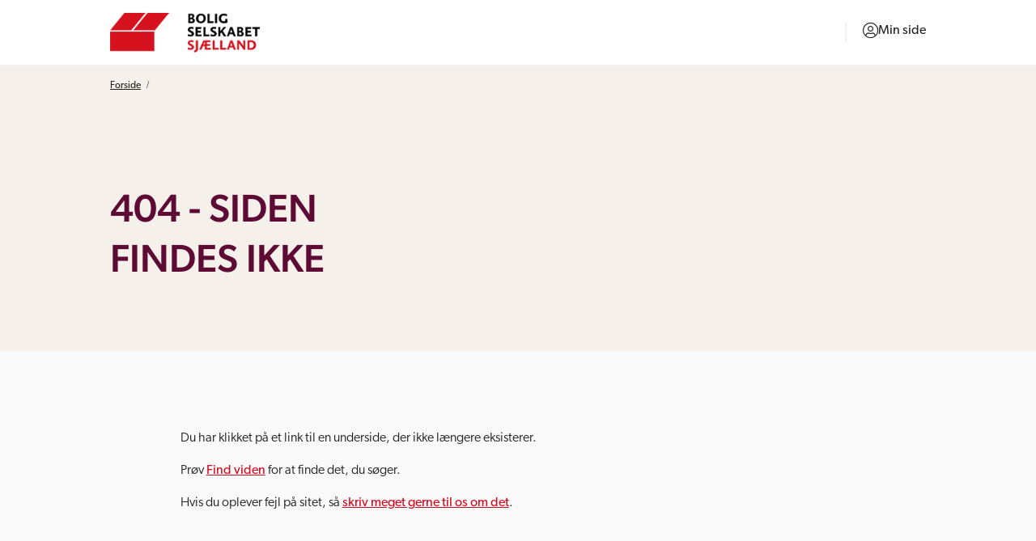

--- FILE ---
content_type: text/html; charset=utf-8
request_url: https://bosj.dk/wiemosen/regler-og-info/beboerdemokrati/
body_size: 3455
content:


<!DOCTYPE html>
<html lang="da">

<head>
    <meta charset="utf-8">
    <meta http-equiv="X-UA-Compatible" content="IE=edge">
    <meta name="viewport" content="width=device-width, initial-scale=1">
    <meta name="Content-Security-Policy" content="script-src 'self' https://www.gstatic.com/recaptcha/; style-src 'self' 'unsafe-inline' https://www.gstatic.com/recaptcha/; img-src 'self' data: https://www.gstatic.com/recaptcha/; upgrade-insecure-requests;">
    <!-- The above 4 meta tags *must* come first in the head; any other head content must come *after* these tags -->

    <title>404 - Siden findes ikke</title>
    <meta name="description" content="">
    <meta property="og:title" content="404 - Siden findes ikke" />
    <meta property="og:description" content="" />
    <meta property="og:url" content="https://bosj.dk/1289?404;https://bosj.dk:443/wiemosen/regler-og-info/beboerdemokrati/?" />
    <meta property="og:image" content="https://bosj.dk/images/standard/bosj-logo-small.png" />
    <!--[customer-specific-change-start]-->
    <meta property="og:type" content="website" />
    <meta property="og:locale" content="da_DK" />
    <meta property="fb:page_id" content="622299683322744" />
    <!--[customer-specific-change-end]-->
    <script bex-mandatory crossorigin="anonymous" src="https://cdnjs.cloudflare.com/polyfill/v3/polyfill.min.js?flags=gated"></script>

    <!-- Remove true when site goes live-->

    <script bex-mandatory id="cookie-consent-app" src="https://cookie.cdn.incomit.dk/assets/main.js"></script>

    <!--Script and CSS is used for charts, and must be loaded here to avoid angular complaining about it missing. The script cannot be deferd!-->
    <script bex-mandatory src="//cdnjs.cloudflare.com/ajax/libs/d3/3.4.4/d3.min.js"></script>
    <link href="//cdnjs.cloudflare.com/ajax/libs/nvd3/1.8.3/nv.d3.min.css" rel="stylesheet" />
    <link rel="preload" type="text/css" href="/Css/bootstrap.css" as="style" />
    <link rel="preload" type='text/css' href="/Dist/styles-bd590af0.css" as="style" />
    <link rel="preload" type='text/css' href="/Dist/style-8678c07f.css" as="style" />
    <link rel="preload" type='text/javascript' href="/Dist/polyfills-383bb8cfcaed1ccce690.js" as="script" />
    <link rel="preload" type='text/javascript' href="/Dist/scripts-min-52f6c090.js" as="script" />
    <link rel="preload" type='text/javascript' href="/Dist/templates-e42ec2c6.js" as="script" />

    <link rel="preload" type='text/javascript' href="/Dist/application-209dd89b165d99457586.js" as="script" />
    <!-- Styles -->
    <link rel="shortcut icon" type="image/x-icon" href="/images/Standard/favicon.png" />
    <link rel="preconnect" href="https://fonts.googleapis.com">
    <link rel="preconnect" href="https://fonts.gstatic.com" crossorigin>
    <link rel="stylesheet" href="https://use.typekit.net/auo2mdw.css">
    <!-- [customer-specific-change-start] -->
    
    <link rel="stylesheet" href="https://use.typekit.net/ibj1wmd.css">
    <!-- [customer-specific-change-end] -->
    <!-- HTML5 shim and Respond.js for IE8 support of HTML5 elements and media queries -->
    <!-- WARNING: Respond.js doesn't work if you view the page via file:// -->
    <!--[if lt IE 9]>
        <script bex-mandatory src="https://oss.maxcdn.com/html5shiv/3.7.2/html5shiv.min.js"></script>
        <script bex-mandatory src="https://oss.maxcdn.com/respond/1.4.2/respond.min.js"></script>
    <![endif]-->
    <link type="text/css" href="/Css/bootstrap.css" rel="stylesheet" />
    <link type='text/css' rel="stylesheet" href="/Dist/styles-bd590af0.css" />
    <link type='text/css' rel="stylesheet" href="/Dist/style-8678c07f.css" />

    <base href="/" />
</head>
<body loader-area="global">
    <!-- [customer-specific-change-start] -->
    <!-- Google Tag Manager -->

    <script bex-mandatory>
        window.addCookieEvent("_ga", function () {
            (function (w, d, s, l, i) { w[l] = w[l] || []; w[l].push({ 'gtm.start': new Date().getTime(), event: 'gtm.js' }); var f = d.getElementsByTagName(s)[0], j = d.createElement(s), dl = l != 'dataLayer' ? '&l=' + l : ''; j.async = true; j.src = '//www.googletagmanager.com/gtm.js?id=' + i + dl; f.parentNode.insertBefore(j, f); })(window, document, 'script', 'dataLayer', 'GTM-NT5VWH');
            //Second google tag manager
            (function (w, d, s, l, i) {
                w[l] = w[l] || []; w[l].push({
                    'gtm.start':

                        new Date().getTime(), event: 'gtm.js'
                }); var f = d.getElementsByTagName(s)[0],

                    j = d.createElement(s), dl = l != 'dataLayer' ? '&l=' + l : ''; j.async = true; j.src =

                        'https://www.googletagmanager.com/gtm.js?id=' + i + dl; f.parentNode.insertBefore(j, f);

            })(window, document, 'script', 'dataLayer', 'GTM-55NK8X3');
        })
    </script>

    <!-- End Google Tag Manager -->
    <!-- Google Tag Manager (noscript) -->
    <noscript><iframe src="//www.googletagmanager.com/ns.html?id=GTM-NT5VWH" height="0" width="0" style="display:none;visibility:hidden"></iframe></noscript>
    <noscript><iframe src="https://www.googletagmanager.com/ns.html?id=GTM-55NK8X3" height="0" width="0" style="display:none;visibility:hidden"></iframe></noscript>

    <!-- End Google Tag Manager (noscript) -->
    <site-access-blocker></site-access-blocker>
    <!-- [customer-specific-change-end] -->
    <slideout-menu-base class="lg:bex-hidden"></slideout-menu-base>
    <div class="main-content" push-main-content>
        <h2 id="old-ie-result" class="old-ie text-center" style="display: none;">
            <i class="fas fa-exclamation"></i>
            Din browser er af ældre dato, der kan derfor forekomme fejl på siden.
        </h2>

        <cms-operation-message></cms-operation-message>
        <header>
            <top-menu class="flex flex-col"></top-menu>
        </header>
        <!-- header -->
        <main class="flex flex-col">
            <div class="content-adjusment">
                <div id="initialPageLoader" class="w-full min-h-screen loading-md background-bodycolor absolute top-0 left-0 bex-z-0 initial-page-loader"></div>
                <page-content class="relative bex-z-1">
                    <div class="hidden">
                    </div>
                </page-content>
            </div>
        </main>
        <!-- .sideMenu-->
        <!-- main -->
        <footer>
            <!--[customer-specific-change-start]-->
            

<div class="footer hardcoded-footer">
    <div class="container">
        <div class="flex flex-col lg:flex-row text-left">
            <div class="flex flex-1 flex-col pb-6 lg:pb-0">
                <span class="flex flex-col uppercase border-l-2 border-secondary secondary-color pl-4 text-lg tracking-wider leading-4 font-medium no-underline">
                    <span>Trygge</span>
                    <span>hjem</span>
                    <span>for alle</span>
                </span>

                <div class="mt-6 lg:mt-8 flex flex-col items-start">
                    <span>Boligselskabet Sjælland</span>
                    <span>Sjællandsvænget 1</span>
                    <span>4000 Roskilde</span>
                </div>
            </div>
            <div class="flex flex-1 flex-col items-start">
                <div class="grid grid-cols-1 lg:grid-cols-3 gap-x-4 w-full links-grid">
                        <a href="/om-os/" target="" class="link link-icon">Om os</a>
                        <a href="/byggeri/" target="" class="link link-icon">Byggeri</a>
                        <a href="/other-languages/" target="" class="link link-icon">Other languages</a>
                        <a href="/job-og-karriere/" target="" class="link link-icon">Job og karriere</a>
                        <a href="/projekter/" target="" class="link link-icon">Projekter</a>
                        <a href="/leverandoerer/" target="" class="link link-icon">Leverand&#248;rer</a>
                        <a href="/nyheder/" target="" class="link link-icon">Nyheder</a>
                        <a href="/om-hjemmesiden/" target="" class="link link-icon">Om hjemmesiden</a>
                </div>
                <div class="mt-5 lg:mt-8 w-3/4 lg:w-full">
                    <span>Vi udlejer også boliger for BoliGrøn, Hvalsø Boligselskab og Vores Bolig</span>
                </div>
            </div>
        </div>
    </div>
</div>
            <!--[customer-specific-change-end]-->
        </footer>
        <!-- footer -->
        <!--[customer-specific-change-start]-->
        
        <!--[customer-specific-change-end]-->
        <global-shotcuts></global-shotcuts>
    </div>

    <div class="widgets">
        <basket-widget show-when-logged-in="true"></basket-widget>
    </div>
    <!-- widgets -->

    <feedback></feedback>

    <script bex-mandatory type="text/javascript" src="//maps.google.com/maps/api/js?key=AIzaSyBqJnP0_q80oA27Yzyc7bYWkJ66YmPBhzM"></script>
    <script bex-mandatory type='text/javascript' src="/Dist/polyfills-383bb8cfcaed1ccce690.js" defer></script>
    <script bex-mandatory type='text/javascript' src="/Dist/scripts-min-52f6c090.js" defer></script>
    <script bex-mandatory type='text/javascript' src="/Dist/templates-e42ec2c6.js" defer></script>

    <script bex-mandatory type='text/javascript' src="/Dist/application-209dd89b165d99457586.js" defer></script>
    <script bex-mandatory src="https://cdn.jsdelivr.net/npm/exif-js"></script>

    <!--Epay-->
    <script bex-mandatory charset="UTF-8" src="https://ssl.ditonlinebetalingssystem.dk/integration/ewindow/paymentwindow.js" type="text/javascript"></script>

</body>
</html>


--- FILE ---
content_type: application/javascript
request_url: https://bosj.dk/Dist/polyfills-383bb8cfcaed1ccce690.js
body_size: 44464
content:
/*! For license information please see polyfills-383bb8cfcaed1ccce690.js.LICENSE.txt */
(()=>{var t={727:(t,n,e)=>{var r;!function(o,i,a){"use strict";!function(t){var n={};function e(r){if(n[r])return n[r].exports;var o=n[r]={i:r,l:!1,exports:{}};return t[r].call(o.exports,o,o.exports,e),o.l=!0,o.exports}e.m=t,e.c=n,e.d=function(t,n,r){e.o(t,n)||Object.defineProperty(t,n,{configurable:!1,enumerable:!0,get:r})},e.n=function(t){var n=t&&t.__esModule?function(){return t.default}:function(){return t};return e.d(n,"a",n),n},e.o=function(t,n){return Object.prototype.hasOwnProperty.call(t,n)},e.p="",e(e.s=129)}([function(t,n,e){var r=e(2),o=e(26),i=e(11),u=e(12),c=e(18),f=function(t,n,e){var s,l,h,p,v=t&f.F,y=t&f.G,g=t&f.S,d=t&f.P,_=t&f.B,m=y?r:g?r[n]||(r[n]={}):(r[n]||{}).prototype,b=y?o:o[n]||(o[n]={}),w=b.prototype||(b.prototype={});for(s in y&&(e=n),e)h=((l=!v&&m&&m[s]!==a)?m:e)[s],p=_&&l?c(h,r):d&&"function"==typeof h?c(Function.call,h):h,m&&u(m,s,h,t&f.U),b[s]!=h&&i(b,s,p),d&&w[s]!=h&&(w[s]=h)};r.core=o,f.F=1,f.G=2,f.S=4,f.P=8,f.B=16,f.W=32,f.U=64,f.R=128,t.exports=f},function(t,n,e){var r=e(4);t.exports=function(t){if(!r(t))throw TypeError(t+" is not an object!");return t}},function(t,n){var e=t.exports="undefined"!=typeof window&&window.Math==Math?window:"undefined"!=typeof self&&self.Math==Math?self:Function("return this")();"number"==typeof i&&(i=e)},function(t,n){t.exports=function(t){try{return!!t()}catch(t){return!0}}},function(t,n){t.exports=function(t){return"object"==typeof t?null!==t:"function"==typeof t}},function(t,n,e){var r=e(47)("wks"),o=e(33),i=e(2).Symbol,a="function"==typeof i;(t.exports=function(t){return r[t]||(r[t]=a&&i[t]||(a?i:o)("Symbol."+t))}).store=r},function(t,n,e){var r=e(20),o=Math.min;t.exports=function(t){return t>0?o(r(t),9007199254740991):0}},function(t,n,e){t.exports=!e(3)((function(){return 7!=Object.defineProperty({},"a",{get:function(){return 7}}).a}))},function(t,n,e){var r=e(1),o=e(93),i=e(22),a=Object.defineProperty;n.f=e(7)?Object.defineProperty:function(t,n,e){if(r(t),n=i(n,!0),r(e),o)try{return a(t,n,e)}catch(t){}if("get"in e||"set"in e)throw TypeError("Accessors not supported!");return"value"in e&&(t[n]=e.value),t}},function(t,n,e){var r=e(23);t.exports=function(t){return Object(r(t))}},function(t,n){t.exports=function(t){if("function"!=typeof t)throw TypeError(t+" is not a function!");return t}},function(t,n,e){var r=e(8),o=e(32);t.exports=e(7)?function(t,n,e){return r.f(t,n,o(1,e))}:function(t,n,e){return t[n]=e,t}},function(t,n,e){var r=e(2),o=e(11),i=e(14),a=e(33)("src"),u=e(131),c="toString",f=(""+u).split(c);e(26).inspectSource=function(t){return u.call(t)},(t.exports=function(t,n,e,u){var c="function"==typeof e;c&&(i(e,"name")||o(e,"name",n)),t[n]!==e&&(c&&(i(e,a)||o(e,a,t[n]?""+t[n]:f.join(String(n)))),t===r?t[n]=e:u?t[n]?t[n]=e:o(t,n,e):(delete t[n],o(t,n,e)))})(Function.prototype,c,(function(){return"function"==typeof this&&this[a]||u.call(this)}))},function(t,n,e){var r=e(0),o=e(3),i=e(23),a=/"/g,u=function(t,n,e,r){var o=String(i(t)),u="<"+n;return""!==e&&(u+=" "+e+'="'+String(r).replace(a,"&quot;")+'"'),u+">"+o+"</"+n+">"};t.exports=function(t,n){var e={};e[t]=n(u),r(r.P+r.F*o((function(){var n=""[t]('"');return n!==n.toLowerCase()||n.split('"').length>3})),"String",e)}},function(t,n){var e={}.hasOwnProperty;t.exports=function(t,n){return e.call(t,n)}},function(t,n,e){var r=e(48),o=e(23);t.exports=function(t){return r(o(t))}},function(t,n,e){var r=e(49),o=e(32),i=e(15),a=e(22),u=e(14),c=e(93),f=Object.getOwnPropertyDescriptor;n.f=e(7)?f:function(t,n){if(t=i(t),n=a(n,!0),c)try{return f(t,n)}catch(t){}if(u(t,n))return o(!r.f.call(t,n),t[n])}},function(t,n,e){var r=e(14),o=e(9),i=e(68)("IE_PROTO"),a=Object.prototype;t.exports=Object.getPrototypeOf||function(t){return t=o(t),r(t,i)?t[i]:"function"==typeof t.constructor&&t instanceof t.constructor?t.constructor.prototype:t instanceof Object?a:null}},function(t,n,e){var r=e(10);t.exports=function(t,n,e){if(r(t),n===a)return t;switch(e){case 1:return function(e){return t.call(n,e)};case 2:return function(e,r){return t.call(n,e,r)};case 3:return function(e,r,o){return t.call(n,e,r,o)}}return function(){return t.apply(n,arguments)}}},function(t,n){var e={}.toString;t.exports=function(t){return e.call(t).slice(8,-1)}},function(t,n){var e=Math.ceil,r=Math.floor;t.exports=function(t){return isNaN(t=+t)?0:(t>0?r:e)(t)}},function(t,n,e){var r=e(3);t.exports=function(t,n){return!!t&&r((function(){n?t.call(null,(function(){}),1):t.call(null)}))}},function(t,n,e){var r=e(4);t.exports=function(t,n){if(!r(t))return t;var e,o;if(n&&"function"==typeof(e=t.toString)&&!r(o=e.call(t)))return o;if("function"==typeof(e=t.valueOf)&&!r(o=e.call(t)))return o;if(!n&&"function"==typeof(e=t.toString)&&!r(o=e.call(t)))return o;throw TypeError("Can't convert object to primitive value")}},function(t,n){t.exports=function(t){if(t==a)throw TypeError("Can't call method on  "+t);return t}},function(t,n,e){var r=e(0),o=e(26),i=e(3);t.exports=function(t,n){var e=(o.Object||{})[t]||Object[t],a={};a[t]=n(e),r(r.S+r.F*i((function(){e(1)})),"Object",a)}},function(t,n,e){var r=e(18),o=e(48),i=e(9),u=e(6),c=e(84);t.exports=function(t,n){var e=1==t,f=2==t,s=3==t,l=4==t,h=6==t,p=5==t||h,v=n||c;return function(n,c,y){for(var g,d,_=i(n),m=o(_),b=r(c,y,3),w=u(m.length),k=0,S=e?v(n,w):f?v(n,0):a;w>k;k++)if((p||k in m)&&(d=b(g=m[k],k,_),t))if(e)S[k]=d;else if(d)switch(t){case 3:return!0;case 5:return g;case 6:return k;case 2:S.push(g)}else if(l)return!1;return h?-1:s||l?l:S}}},function(t,n){var e=t.exports={version:"2.6.11"};"number"==typeof o&&(o=e)},function(t,n,e){if(e(7)){var r=e(29),o=e(2),i=e(3),u=e(0),c=e(62),f=e(92),s=e(18),l=e(39),h=e(32),p=e(11),v=e(41),y=e(20),g=e(6),d=e(122),_=e(35),m=e(22),b=e(14),w=e(44),k=e(4),S=e(9),x=e(81),T=e(36),E=e(17),O=e(37).f,P=e(83),M=e(33),j=e(5),I=e(25),F=e(52),A=e(51),D=e(86),R=e(46),C=e(57),N=e(38),z=e(85),L=e(110),Z=e(8),W=e(16),B=Z.f,U=W.f,H=o.RangeError,G=o.TypeError,V=o.Uint8Array,q="ArrayBuffer",K="SharedArrayBuffer",X="BYTES_PER_ELEMENT",Y=Array.prototype,J=f.ArrayBuffer,$=f.DataView,Q=I(0),tt=I(2),nt=I(3),et=I(4),rt=I(5),ot=I(6),it=F(!0),at=F(!1),ut=D.values,ct=D.keys,ft=D.entries,st=Y.lastIndexOf,lt=Y.reduce,ht=Y.reduceRight,pt=Y.join,vt=Y.sort,yt=Y.slice,gt=Y.toString,dt=Y.toLocaleString,_t=j("iterator"),mt=j("toStringTag"),bt=M("typed_constructor"),wt=M("def_constructor"),kt=c.CONSTR,St=c.TYPED,xt=c.VIEW,Tt="Wrong length!",Et=I(1,(function(t,n){return It(A(t,t[wt]),n)})),Ot=i((function(){return 1===new V(new Uint16Array([1]).buffer)[0]})),Pt=!!V&&!!V.prototype.set&&i((function(){new V(1).set({})})),Mt=function(t,n){var e=y(t);if(e<0||e%n)throw H("Wrong offset!");return e},jt=function(t){if(k(t)&&St in t)return t;throw G(t+" is not a typed array!")},It=function(t,n){if(!k(t)||!(bt in t))throw G("It is not a typed array constructor!");return new t(n)},Ft=function(t,n){return At(A(t,t[wt]),n)},At=function(t,n){for(var e=0,r=n.length,o=It(t,r);r>e;)o[e]=n[e++];return o},Dt=function(t,n,e){B(t,n,{get:function(){return this._d[e]}})},Rt=function(t){var n,e,r,o,i,u,c=S(t),f=arguments.length,l=f>1?arguments[1]:a,h=l!==a,p=P(c);if(p!=a&&!x(p)){for(u=p.call(c),r=[],n=0;!(i=u.next()).done;n++)r.push(i.value);c=r}for(h&&f>2&&(l=s(l,arguments[2],2)),n=0,e=g(c.length),o=It(this,e);e>n;n++)o[n]=h?l(c[n],n):c[n];return o},Ct=function(){for(var t=0,n=arguments.length,e=It(this,n);n>t;)e[t]=arguments[t++];return e},Nt=!!V&&i((function(){dt.call(new V(1))})),zt=function(){return dt.apply(Nt?yt.call(jt(this)):jt(this),arguments)},Lt={copyWithin:function(t,n){return L.call(jt(this),t,n,arguments.length>2?arguments[2]:a)},every:function(t){return et(jt(this),t,arguments.length>1?arguments[1]:a)},fill:function(t){return z.apply(jt(this),arguments)},filter:function(t){return Ft(this,tt(jt(this),t,arguments.length>1?arguments[1]:a))},find:function(t){return rt(jt(this),t,arguments.length>1?arguments[1]:a)},findIndex:function(t){return ot(jt(this),t,arguments.length>1?arguments[1]:a)},forEach:function(t){Q(jt(this),t,arguments.length>1?arguments[1]:a)},indexOf:function(t){return at(jt(this),t,arguments.length>1?arguments[1]:a)},includes:function(t){return it(jt(this),t,arguments.length>1?arguments[1]:a)},join:function(t){return pt.apply(jt(this),arguments)},lastIndexOf:function(t){return st.apply(jt(this),arguments)},map:function(t){return Et(jt(this),t,arguments.length>1?arguments[1]:a)},reduce:function(t){return lt.apply(jt(this),arguments)},reduceRight:function(t){return ht.apply(jt(this),arguments)},reverse:function(){for(var t,n=this,e=jt(n).length,r=Math.floor(e/2),o=0;o<r;)t=n[o],n[o++]=n[--e],n[e]=t;return n},some:function(t){return nt(jt(this),t,arguments.length>1?arguments[1]:a)},sort:function(t){return vt.call(jt(this),t)},subarray:function(t,n){var e=jt(this),r=e.length,o=_(t,r);return new(A(e,e[wt]))(e.buffer,e.byteOffset+o*e.BYTES_PER_ELEMENT,g((n===a?r:_(n,r))-o))}},Zt=function(t,n){return Ft(this,yt.call(jt(this),t,n))},Wt=function(t){jt(this);var n=Mt(arguments[1],1),e=this.length,r=S(t),o=g(r.length),i=0;if(o+n>e)throw H(Tt);for(;i<o;)this[n+i]=r[i++]},Bt={entries:function(){return ft.call(jt(this))},keys:function(){return ct.call(jt(this))},values:function(){return ut.call(jt(this))}},Ut=function(t,n){return k(t)&&t[St]&&"symbol"!=typeof n&&n in t&&String(+n)==String(n)},Ht=function(t,n){return Ut(t,n=m(n,!0))?h(2,t[n]):U(t,n)},Gt=function(t,n,e){return!(Ut(t,n=m(n,!0))&&k(e)&&b(e,"value"))||b(e,"get")||b(e,"set")||e.configurable||b(e,"writable")&&!e.writable||b(e,"enumerable")&&!e.enumerable?B(t,n,e):(t[n]=e.value,t)};kt||(W.f=Ht,Z.f=Gt),u(u.S+u.F*!kt,"Object",{getOwnPropertyDescriptor:Ht,defineProperty:Gt}),i((function(){gt.call({})}))&&(gt=dt=function(){return pt.call(this)});var Vt=v({},Lt);v(Vt,Bt),p(Vt,_t,Bt.values),v(Vt,{slice:Zt,set:Wt,constructor:function(){},toString:gt,toLocaleString:zt}),Dt(Vt,"buffer","b"),Dt(Vt,"byteOffset","o"),Dt(Vt,"byteLength","l"),Dt(Vt,"length","e"),B(Vt,mt,{get:function(){return this[St]}}),t.exports=function(t,n,e,f){var s=t+((f=!!f)?"Clamped":"")+"Array",h="get"+t,v="set"+t,y=o[s],_=y||{},m=y&&E(y),b=!y||!c.ABV,S={},x=y&&y.prototype,P=function(t,e){B(t,e,{get:function(){return function(t,e){var r=t._d;return r.v[h](e*n+r.o,Ot)}(this,e)},set:function(t){return function(t,e,r){var o=t._d;f&&(r=(r=Math.round(r))<0?0:r>255?255:255&r),o.v[v](e*n+o.o,r,Ot)}(this,e,t)},enumerable:!0})};b?(y=e((function(t,e,r,o){l(t,y,s,"_d");var i,u,c,f,h=0,v=0;if(k(e)){if(!(e instanceof J||(f=w(e))==q||f==K))return St in e?At(y,e):Rt.call(y,e);i=e,v=Mt(r,n);var _=e.byteLength;if(o===a){if(_%n)throw H(Tt);if((u=_-v)<0)throw H(Tt)}else if((u=g(o)*n)+v>_)throw H(Tt);c=u/n}else c=d(e),i=new J(u=c*n);for(p(t,"_d",{b:i,o:v,l:u,e:c,v:new $(i)});h<c;)P(t,h++)})),x=y.prototype=T(Vt),p(x,"constructor",y)):i((function(){y(1)}))&&i((function(){new y(-1)}))&&C((function(t){new y,new y(null),new y(1.5),new y(t)}),!0)||(y=e((function(t,e,r,o){var i;return l(t,y,s),k(e)?e instanceof J||(i=w(e))==q||i==K?o!==a?new _(e,Mt(r,n),o):r!==a?new _(e,Mt(r,n)):new _(e):St in e?At(y,e):Rt.call(y,e):new _(d(e))})),Q(m!==Function.prototype?O(_).concat(O(m)):O(_),(function(t){t in y||p(y,t,_[t])})),y.prototype=x,r||(x.constructor=y));var M=x[_t],j=!!M&&("values"==M.name||M.name==a),I=Bt.values;p(y,bt,!0),p(x,St,s),p(x,xt,!0),p(x,wt,y),(f?new y(1)[mt]==s:mt in x)||B(x,mt,{get:function(){return s}}),S[s]=y,u(u.G+u.W+u.F*(y!=_),S),u(u.S,s,{BYTES_PER_ELEMENT:n}),u(u.S+u.F*i((function(){_.of.call(y,1)})),s,{from:Rt,of:Ct}),X in x||p(x,X,n),u(u.P,s,Lt),N(s),u(u.P+u.F*Pt,s,{set:Wt}),u(u.P+u.F*!j,s,Bt),r||x.toString==gt||(x.toString=gt),u(u.P+u.F*i((function(){new y(1).slice()})),s,{slice:Zt}),u(u.P+u.F*(i((function(){return[1,2].toLocaleString()!=new y([1,2]).toLocaleString()}))||!i((function(){x.toLocaleString.call([1,2])}))),s,{toLocaleString:zt}),R[s]=j?M:I,r||j||p(x,_t,I)}}else t.exports=function(){}},function(t,n,e){var r=e(116),o=e(0),i=e(47)("metadata"),u=i.store||(i.store=new(e(119))),c=function(t,n,e){var o=u.get(t);if(!o){if(!e)return a;u.set(t,o=new r)}var i=o.get(n);if(!i){if(!e)return a;o.set(n,i=new r)}return i};t.exports={store:u,map:c,has:function(t,n,e){var r=c(n,e,!1);return r!==a&&r.has(t)},get:function(t,n,e){var r=c(n,e,!1);return r===a?a:r.get(t)},set:function(t,n,e,r){c(e,r,!0).set(t,n)},keys:function(t,n){var e=c(t,n,!1),r=[];return e&&e.forEach((function(t,n){r.push(n)})),r},key:function(t){return t===a||"symbol"==typeof t?t:String(t)},exp:function(t){o(o.S,"Reflect",t)}}},function(t,n){t.exports=!1},function(t,n,e){var r=e(33)("meta"),o=e(4),i=e(14),a=e(8).f,u=0,c=Object.isExtensible||function(){return!0},f=!e(3)((function(){return c(Object.preventExtensions({}))})),s=function(t){a(t,r,{value:{i:"O"+ ++u,w:{}}})},l=t.exports={KEY:r,NEED:!1,fastKey:function(t,n){if(!o(t))return"symbol"==typeof t?t:("string"==typeof t?"S":"P")+t;if(!i(t,r)){if(!c(t))return"F";if(!n)return"E";s(t)}return t[r].i},getWeak:function(t,n){if(!i(t,r)){if(!c(t))return!0;if(!n)return!1;s(t)}return t[r].w},onFreeze:function(t){return f&&l.NEED&&c(t)&&!i(t,r)&&s(t),t}}},function(t,n,e){var r=e(5)("unscopables"),o=Array.prototype;o[r]==a&&e(11)(o,r,{}),t.exports=function(t){o[r][t]=!0}},function(t,n){t.exports=function(t,n){return{enumerable:!(1&t),configurable:!(2&t),writable:!(4&t),value:n}}},function(t,n){var e=0,r=Math.random();t.exports=function(t){return"Symbol(".concat(t===a?"":t,")_",(++e+r).toString(36))}},function(t,n,e){var r=e(95),o=e(69);t.exports=Object.keys||function(t){return r(t,o)}},function(t,n,e){var r=e(20),o=Math.max,i=Math.min;t.exports=function(t,n){return(t=r(t))<0?o(t+n,0):i(t,n)}},function(t,n,e){var r=e(1),o=e(96),i=e(69),u=e(68)("IE_PROTO"),c=function(){},f=function(){var t,n=e(66)("iframe"),r=i.length;for(n.style.display="none",e(70).appendChild(n),n.src="javascript:",(t=n.contentWindow.document).open(),t.write("<script>document.F=Object<\/script>"),t.close(),f=t.F;r--;)delete f.prototype[i[r]];return f()};t.exports=Object.create||function(t,n){var e;return null!==t?(c.prototype=r(t),e=new c,c.prototype=null,e[u]=t):e=f(),n===a?e:o(e,n)}},function(t,n,e){var r=e(95),o=e(69).concat("length","prototype");n.f=Object.getOwnPropertyNames||function(t){return r(t,o)}},function(t,n,e){var r=e(2),o=e(8),i=e(7),a=e(5)("species");t.exports=function(t){var n=r[t];i&&n&&!n[a]&&o.f(n,a,{configurable:!0,get:function(){return this}})}},function(t,n){t.exports=function(t,n,e,r){if(!(t instanceof n)||r!==a&&r in t)throw TypeError(e+": incorrect invocation!");return t}},function(t,n,e){var r=e(18),o=e(108),i=e(81),a=e(1),u=e(6),c=e(83),f={},s={};(n=t.exports=function(t,n,e,l,h){var p,v,y,g,d=h?function(){return t}:c(t),_=r(e,l,n?2:1),m=0;if("function"!=typeof d)throw TypeError(t+" is not iterable!");if(i(d)){for(p=u(t.length);p>m;m++)if((g=n?_(a(v=t[m])[0],v[1]):_(t[m]))===f||g===s)return g}else for(y=d.call(t);!(v=y.next()).done;)if((g=o(y,_,v.value,n))===f||g===s)return g}).BREAK=f,n.RETURN=s},function(t,n,e){var r=e(12);t.exports=function(t,n,e){for(var o in n)r(t,o,n[o],e);return t}},function(t,n,e){var r=e(4);t.exports=function(t,n){if(!r(t)||t._t!==n)throw TypeError("Incompatible receiver, "+n+" required!");return t}},function(t,n,e){var r=e(8).f,o=e(14),i=e(5)("toStringTag");t.exports=function(t,n,e){t&&!o(t=e?t:t.prototype,i)&&r(t,i,{configurable:!0,value:n})}},function(t,n,e){var r=e(19),o=e(5)("toStringTag"),i="Arguments"==r(function(){return arguments}());t.exports=function(t){var n,e,u;return t===a?"Undefined":null===t?"Null":"string"==typeof(e=function(t,n){try{return t[n]}catch(t){}}(n=Object(t),o))?e:i?r(n):"Object"==(u=r(n))&&"function"==typeof n.callee?"Arguments":u}},function(t,n,e){var r=e(0),o=e(23),i=e(3),a=e(73),u="["+a+"]",c=RegExp("^"+u+u+"*"),f=RegExp(u+u+"*$"),s=function(t,n,e){var o={},u=i((function(){return!!a[t]()||"​"!="​"[t]()})),c=o[t]=u?n(l):a[t];e&&(o[e]=c),r(r.P+r.F*u,"String",o)},l=s.trim=function(t,n){return t=String(o(t)),1&n&&(t=t.replace(c,"")),2&n&&(t=t.replace(f,"")),t};t.exports=s},function(t,n){t.exports={}},function(t,n,e){var r=e(26),o=e(2),i="__core-js_shared__",u=o[i]||(o[i]={});(t.exports=function(t,n){return u[t]||(u[t]=n!==a?n:{})})("versions",[]).push({version:r.version,mode:e(29)?"pure":"global",copyright:"© 2019 Denis Pushkarev (zloirock.ru)"})},function(t,n,e){var r=e(19);t.exports=Object("z").propertyIsEnumerable(0)?Object:function(t){return"String"==r(t)?t.split(""):Object(t)}},function(t,n){n.f={}.propertyIsEnumerable},function(t,n,e){var r=e(1);t.exports=function(){var t=r(this),n="";return t.global&&(n+="g"),t.ignoreCase&&(n+="i"),t.multiline&&(n+="m"),t.unicode&&(n+="u"),t.sticky&&(n+="y"),n}},function(t,n,e){var r=e(1),o=e(10),i=e(5)("species");t.exports=function(t,n){var e,u=r(t).constructor;return u===a||(e=r(u)[i])==a?n:o(e)}},function(t,n,e){var r=e(15),o=e(6),i=e(35);t.exports=function(t){return function(n,e,a){var u,c=r(n),f=o(c.length),s=i(a,f);if(t&&e!=e){for(;f>s;)if((u=c[s++])!=u)return!0}else for(;f>s;s++)if((t||s in c)&&c[s]===e)return t||s||0;return!t&&-1}}},function(t,n){n.f=Object.getOwnPropertySymbols},function(t,n,e){var r=e(19);t.exports=Array.isArray||function(t){return"Array"==r(t)}},function(t,n,e){var r=e(20),o=e(23);t.exports=function(t){return function(n,e){var i,u,c=String(o(n)),f=r(e),s=c.length;return f<0||f>=s?t?"":a:(i=c.charCodeAt(f))<55296||i>56319||f+1===s||(u=c.charCodeAt(f+1))<56320||u>57343?t?c.charAt(f):i:t?c.slice(f,f+2):u-56320+(i-55296<<10)+65536}}},function(t,n,e){var r=e(4),o=e(19),i=e(5)("match");t.exports=function(t){var n;return r(t)&&((n=t[i])!==a?!!n:"RegExp"==o(t))}},function(t,n,e){var r=e(5)("iterator"),o=!1;try{var i=[7][r]();i.return=function(){o=!0},Array.from(i,(function(){throw 2}))}catch(t){}t.exports=function(t,n){if(!n&&!o)return!1;var e=!1;try{var i=[7],a=i[r]();a.next=function(){return{done:e=!0}},i[r]=function(){return a},t(i)}catch(t){}return e}},function(t,n,e){var r=e(44),o=RegExp.prototype.exec;t.exports=function(t,n){var e=t.exec;if("function"==typeof e){var i=e.call(t,n);if("object"!=typeof i)throw new TypeError("RegExp exec method returned something other than an Object or null");return i}if("RegExp"!==r(t))throw new TypeError("RegExp#exec called on incompatible receiver");return o.call(t,n)}},function(t,n,e){e(112);var r=e(12),o=e(11),i=e(3),u=e(23),c=e(5),f=e(87),s=c("species"),l=!i((function(){var t=/./;return t.exec=function(){var t=[];return t.groups={a:"7"},t},"7"!=="".replace(t,"$<a>")})),h=function(){var t=/(?:)/,n=t.exec;t.exec=function(){return n.apply(this,arguments)};var e="ab".split(t);return 2===e.length&&"a"===e[0]&&"b"===e[1]}();t.exports=function(t,n,e){var p=c(t),v=!i((function(){var n={};return n[p]=function(){return 7},7!=""[t](n)})),y=v?!i((function(){var n=!1,e=/a/;return e.exec=function(){return n=!0,null},"split"===t&&(e.constructor={},e.constructor[s]=function(){return e}),e[p](""),!n})):a;if(!v||!y||"replace"===t&&!l||"split"===t&&!h){var g=/./[p],d=e(u,p,""[t],(function(t,n,e,r,o){return n.exec===f?v&&!o?{done:!0,value:g.call(n,e,r)}:{done:!0,value:t.call(e,n,r)}:{done:!1}})),_=d[0],m=d[1];r(String.prototype,t,_),o(RegExp.prototype,p,2==n?function(t,n){return m.call(t,this,n)}:function(t){return m.call(t,this)})}}},function(t,n,e){var r=e(2).navigator;t.exports=r&&r.userAgent||""},function(t,n,e){var r=e(2),o=e(0),i=e(12),u=e(41),c=e(30),f=e(40),s=e(39),l=e(4),h=e(3),p=e(57),v=e(43),y=e(72);t.exports=function(t,n,e,g,d,_){var m=r[t],b=m,w=d?"set":"add",k=b&&b.prototype,S={},x=function(t){var n=k[t];i(k,t,"delete"==t||"has"==t?function(t){return!(_&&!l(t))&&n.call(this,0===t?0:t)}:"get"==t?function(t){return _&&!l(t)?a:n.call(this,0===t?0:t)}:"add"==t?function(t){return n.call(this,0===t?0:t),this}:function(t,e){return n.call(this,0===t?0:t,e),this})};if("function"==typeof b&&(_||k.forEach&&!h((function(){(new b).entries().next()})))){var T=new b,E=T[w](_?{}:-0,1)!=T,O=h((function(){T.has(1)})),P=p((function(t){new b(t)})),M=!_&&h((function(){for(var t=new b,n=5;n--;)t[w](n,n);return!t.has(-0)}));P||((b=n((function(n,e){s(n,b,t);var r=y(new m,n,b);return e!=a&&f(e,d,r[w],r),r}))).prototype=k,k.constructor=b),(O||M)&&(x("delete"),x("has"),d&&x("get")),(M||E)&&x(w),_&&k.clear&&delete k.clear}else b=g.getConstructor(n,t,d,w),u(b.prototype,e),c.NEED=!0;return v(b,t),S[t]=b,o(o.G+o.W+o.F*(b!=m),S),_||g.setStrong(b,t,d),b}},function(t,n,e){for(var r,o=e(2),i=e(11),a=e(33),u=a("typed_array"),c=a("view"),f=!(!o.ArrayBuffer||!o.DataView),s=f,l=0,h="Int8Array,Uint8Array,Uint8ClampedArray,Int16Array,Uint16Array,Int32Array,Uint32Array,Float32Array,Float64Array".split(",");l<9;)(r=o[h[l++]])?(i(r.prototype,u,!0),i(r.prototype,c,!0)):s=!1;t.exports={ABV:f,CONSTR:s,TYPED:u,VIEW:c}},function(t,n,e){t.exports=e(29)||!e(3)((function(){var t=Math.random();__defineSetter__.call(null,t,(function(){})),delete e(2)[t]}))},function(t,n,e){var r=e(0);t.exports=function(t){r(r.S,t,{of:function(){for(var t=arguments.length,n=new Array(t);t--;)n[t]=arguments[t];return new this(n)}})}},function(t,n,e){var r=e(0),o=e(10),i=e(18),u=e(40);t.exports=function(t){r(r.S,t,{from:function(t){var n,e,r,c,f=arguments[1];return o(this),(n=f!==a)&&o(f),t==a?new this:(e=[],n?(r=0,c=i(f,arguments[2],2),u(t,!1,(function(t){e.push(c(t,r++))}))):u(t,!1,e.push,e),new this(e))}})}},function(t,n,e){var r=e(4),o=e(2).document,i=r(o)&&r(o.createElement);t.exports=function(t){return i?o.createElement(t):{}}},function(t,n,e){var r=e(2),o=e(26),i=e(29),a=e(94),u=e(8).f;t.exports=function(t){var n=o.Symbol||(o.Symbol=i?{}:r.Symbol||{});"_"==t.charAt(0)||t in n||u(n,t,{value:a.f(t)})}},function(t,n,e){var r=e(47)("keys"),o=e(33);t.exports=function(t){return r[t]||(r[t]=o(t))}},function(t,n){t.exports="constructor,hasOwnProperty,isPrototypeOf,propertyIsEnumerable,toLocaleString,toString,valueOf".split(",")},function(t,n,e){var r=e(2).document;t.exports=r&&r.documentElement},function(t,n,e){var r=e(4),o=e(1),i=function(t,n){if(o(t),!r(n)&&null!==n)throw TypeError(n+": can't set as prototype!")};t.exports={set:Object.setPrototypeOf||("__proto__"in{}?function(t,n,r){try{(r=e(18)(Function.call,e(16).f(Object.prototype,"__proto__").set,2))(t,[]),n=!(t instanceof Array)}catch(t){n=!0}return function(t,e){return i(t,e),n?t.__proto__=e:r(t,e),t}}({},!1):a),check:i}},function(t,n,e){var r=e(4),o=e(71).set;t.exports=function(t,n,e){var i,a=n.constructor;return a!==e&&"function"==typeof a&&(i=a.prototype)!==e.prototype&&r(i)&&o&&o(t,i),t}},function(t,n){t.exports="\t\n\v\f\r   ᠎             　\u2028\u2029\ufeff"},function(t,n,e){var r=e(20),o=e(23);t.exports=function(t){var n=String(o(this)),e="",i=r(t);if(i<0||i==1/0)throw RangeError("Count can't be negative");for(;i>0;(i>>>=1)&&(n+=n))1&i&&(e+=n);return e}},function(t,n){t.exports=Math.sign||function(t){return 0==(t=+t)||t!=t?t:t<0?-1:1}},function(t,n){var e=Math.expm1;t.exports=!e||e(10)>22025.465794806718||e(10)<22025.465794806718||-2e-17!=e(-2e-17)?function(t){return 0==(t=+t)?t:t>-1e-6&&t<1e-6?t+t*t/2:Math.exp(t)-1}:e},function(t,n,e){var r=e(56),o=e(23);t.exports=function(t,n,e){if(r(n))throw TypeError("String#"+e+" doesn't accept regex!");return String(o(t))}},function(t,n,e){var r=e(5)("match");t.exports=function(t){var n=/./;try{"/./"[t](n)}catch(e){try{return n[r]=!1,!"/./"[t](n)}catch(t){}}return!0}},function(t,n,e){var r=e(29),o=e(0),i=e(12),u=e(11),c=e(46),f=e(80),s=e(43),l=e(17),h=e(5)("iterator"),p=!([].keys&&"next"in[].keys()),v="keys",y="values",g=function(){return this};t.exports=function(t,n,e,d,_,m,b){f(e,n,d);var w,k,S,x=function(t){if(!p&&t in P)return P[t];switch(t){case v:case y:return function(){return new e(this,t)}}return function(){return new e(this,t)}},T=n+" Iterator",E=_==y,O=!1,P=t.prototype,M=P[h]||P["@@iterator"]||_&&P[_],j=M||x(_),I=_?E?x("entries"):j:a,F="Array"==n&&P.entries||M;if(F&&(S=l(F.call(new t)))!==Object.prototype&&S.next&&(s(S,T,!0),r||"function"==typeof S[h]||u(S,h,g)),E&&M&&M.name!==y&&(O=!0,j=function(){return M.call(this)}),r&&!b||!p&&!O&&P[h]||u(P,h,j),c[n]=j,c[T]=g,_)if(w={values:E?j:x(y),keys:m?j:x(v),entries:I},b)for(k in w)k in P||i(P,k,w[k]);else o(o.P+o.F*(p||O),n,w);return w}},function(t,n,e){var r=e(36),o=e(32),i=e(43),a={};e(11)(a,e(5)("iterator"),(function(){return this})),t.exports=function(t,n,e){t.prototype=r(a,{next:o(1,e)}),i(t,n+" Iterator")}},function(t,n,e){var r=e(46),o=e(5)("iterator"),i=Array.prototype;t.exports=function(t){return t!==a&&(r.Array===t||i[o]===t)}},function(t,n,e){var r=e(8),o=e(32);t.exports=function(t,n,e){n in t?r.f(t,n,o(0,e)):t[n]=e}},function(t,n,e){var r=e(44),o=e(5)("iterator"),i=e(46);t.exports=e(26).getIteratorMethod=function(t){if(t!=a)return t[o]||t["@@iterator"]||i[r(t)]}},function(t,n,e){var r=e(213);t.exports=function(t,n){return new(r(t))(n)}},function(t,n,e){var r=e(9),o=e(35),i=e(6);t.exports=function(t){for(var n=r(this),e=i(n.length),u=arguments.length,c=o(u>1?arguments[1]:a,e),f=u>2?arguments[2]:a,s=f===a?e:o(f,e);s>c;)n[c++]=t;return n}},function(t,n,e){var r=e(31),o=e(111),i=e(46),u=e(15);t.exports=e(79)(Array,"Array",(function(t,n){this._t=u(t),this._i=0,this._k=n}),(function(){var t=this._t,n=this._k,e=this._i++;return!t||e>=t.length?(this._t=a,o(1)):o(0,"keys"==n?e:"values"==n?t[e]:[e,t[e]])}),"values"),i.Arguments=i.Array,r("keys"),r("values"),r("entries")},function(t,n,e){var r,o,i=e(50),u=RegExp.prototype.exec,c=String.prototype.replace,f=u,s=(r=/a/,o=/b*/g,u.call(r,"a"),u.call(o,"a"),0!==r.lastIndex||0!==o.lastIndex),l=/()??/.exec("")[1]!==a;(s||l)&&(f=function(t){var n,e,r,o,f=this;return l&&(e=new RegExp("^"+f.source+"$(?!\\s)",i.call(f))),s&&(n=f.lastIndex),r=u.call(f,t),s&&r&&(f.lastIndex=f.global?r.index+r[0].length:n),l&&r&&r.length>1&&c.call(r[0],e,(function(){for(o=1;o<arguments.length-2;o++)arguments[o]===a&&(r[o]=a)})),r}),t.exports=f},function(t,n,e){var r=e(55)(!0);t.exports=function(t,n,e){return n+(e?r(t,n).length:1)}},function(t,n,e){var r,o,i,a=e(18),u=e(101),c=e(70),f=e(66),s=e(2),l=s.process,h=s.setImmediate,p=s.clearImmediate,v=s.MessageChannel,y=s.Dispatch,g=0,d={},_=function(){var t=+this;if(d.hasOwnProperty(t)){var n=d[t];delete d[t],n()}},m=function(t){_.call(t.data)};h&&p||(h=function(t){for(var n=[],e=1;arguments.length>e;)n.push(arguments[e++]);return d[++g]=function(){u("function"==typeof t?t:Function(t),n)},r(g),g},p=function(t){delete d[t]},"process"==e(19)(l)?r=function(t){l.nextTick(a(_,t,1))}:y&&y.now?r=function(t){y.now(a(_,t,1))}:v?(i=(o=new v).port2,o.port1.onmessage=m,r=a(i.postMessage,i,1)):s.addEventListener&&"function"==typeof postMessage&&!s.importScripts?(r=function(t){s.postMessage(t+"","*")},s.addEventListener("message",m,!1)):r="onreadystatechange"in f("script")?function(t){c.appendChild(f("script")).onreadystatechange=function(){c.removeChild(this),_.call(t)}}:function(t){setTimeout(a(_,t,1),0)}),t.exports={set:h,clear:p}},function(t,n,e){var r=e(2),o=e(89).set,i=r.MutationObserver||r.WebKitMutationObserver,u=r.process,c=r.Promise,f="process"==e(19)(u);t.exports=function(){var t,n,e,s=function(){var r,o;for(f&&(r=u.domain)&&r.exit();t;){o=t.fn,t=t.next;try{o()}catch(r){throw t?e():n=a,r}}n=a,r&&r.enter()};if(f)e=function(){u.nextTick(s)};else if(!i||r.navigator&&r.navigator.standalone)if(c&&c.resolve){var l=c.resolve(a);e=function(){l.then(s)}}else e=function(){o.call(r,s)};else{var h=!0,p=document.createTextNode("");new i(s).observe(p,{characterData:!0}),e=function(){p.data=h=!h}}return function(r){var o={fn:r,next:a};n&&(n.next=o),t||(t=o,e()),n=o}}},function(t,n,e){var r=e(10);function o(t){var n,e;this.promise=new t((function(t,r){if(n!==a||e!==a)throw TypeError("Bad Promise constructor");n=t,e=r})),this.resolve=r(n),this.reject=r(e)}t.exports.f=function(t){return new o(t)}},function(t,n,e){var r=e(2),o=e(7),i=e(29),u=e(62),c=e(11),f=e(41),s=e(3),l=e(39),h=e(20),p=e(6),v=e(122),y=e(37).f,g=e(8).f,d=e(85),_=e(43),m="ArrayBuffer",b="DataView",w="Wrong index!",k=r.ArrayBuffer,S=r.DataView,x=r.Math,T=r.RangeError,E=r.Infinity,O=k,P=x.abs,M=x.pow,j=x.floor,I=x.log,F=x.LN2,A="buffer",D="byteLength",R="byteOffset",C=o?"_b":A,N=o?"_l":D,z=o?"_o":R;function L(t,n,e){var r,o,i,a=new Array(e),u=8*e-n-1,c=(1<<u)-1,f=c>>1,s=23===n?M(2,-24)-M(2,-77):0,l=0,h=t<0||0===t&&1/t<0?1:0;for((t=P(t))!=t||t===E?(o=t!=t?1:0,r=c):(r=j(I(t)/F),t*(i=M(2,-r))<1&&(r--,i*=2),(t+=r+f>=1?s/i:s*M(2,1-f))*i>=2&&(r++,i/=2),r+f>=c?(o=0,r=c):r+f>=1?(o=(t*i-1)*M(2,n),r+=f):(o=t*M(2,f-1)*M(2,n),r=0));n>=8;a[l++]=255&o,o/=256,n-=8);for(r=r<<n|o,u+=n;u>0;a[l++]=255&r,r/=256,u-=8);return a[--l]|=128*h,a}function Z(t,n,e){var r,o=8*e-n-1,i=(1<<o)-1,a=i>>1,u=o-7,c=e-1,f=t[c--],s=127&f;for(f>>=7;u>0;s=256*s+t[c],c--,u-=8);for(r=s&(1<<-u)-1,s>>=-u,u+=n;u>0;r=256*r+t[c],c--,u-=8);if(0===s)s=1-a;else{if(s===i)return r?NaN:f?-E:E;r+=M(2,n),s-=a}return(f?-1:1)*r*M(2,s-n)}function W(t){return t[3]<<24|t[2]<<16|t[1]<<8|t[0]}function B(t){return[255&t]}function U(t){return[255&t,t>>8&255]}function H(t){return[255&t,t>>8&255,t>>16&255,t>>24&255]}function G(t){return L(t,52,8)}function V(t){return L(t,23,4)}function q(t,n,e){g(t.prototype,n,{get:function(){return this[e]}})}function K(t,n,e,r){var o=v(+e);if(o+n>t[N])throw T(w);var i=t[C]._b,a=o+t[z],u=i.slice(a,a+n);return r?u:u.reverse()}function X(t,n,e,r,o,i){var a=v(+e);if(a+n>t[N])throw T(w);for(var u=t[C]._b,c=a+t[z],f=r(+o),s=0;s<n;s++)u[c+s]=f[i?s:n-s-1]}if(u.ABV){if(!s((function(){k(1)}))||!s((function(){new k(-1)}))||s((function(){return new k,new k(1.5),new k(NaN),k.name!=m}))){for(var Y,J=(k=function(t){return l(this,k),new O(v(t))}).prototype=O.prototype,$=y(O),Q=0;$.length>Q;)(Y=$[Q++])in k||c(k,Y,O[Y]);i||(J.constructor=k)}var tt=new S(new k(2)),nt=S.prototype.setInt8;tt.setInt8(0,2147483648),tt.setInt8(1,2147483649),!tt.getInt8(0)&&tt.getInt8(1)||f(S.prototype,{setInt8:function(t,n){nt.call(this,t,n<<24>>24)},setUint8:function(t,n){nt.call(this,t,n<<24>>24)}},!0)}else k=function(t){l(this,k,m);var n=v(t);this._b=d.call(new Array(n),0),this[N]=n},S=function(t,n,e){l(this,S,b),l(t,k,b);var r=t[N],o=h(n);if(o<0||o>r)throw T("Wrong offset!");if(o+(e=e===a?r-o:p(e))>r)throw T("Wrong length!");this[C]=t,this[z]=o,this[N]=e},o&&(q(k,D,"_l"),q(S,A,"_b"),q(S,D,"_l"),q(S,R,"_o")),f(S.prototype,{getInt8:function(t){return K(this,1,t)[0]<<24>>24},getUint8:function(t){return K(this,1,t)[0]},getInt16:function(t){var n=K(this,2,t,arguments[1]);return(n[1]<<8|n[0])<<16>>16},getUint16:function(t){var n=K(this,2,t,arguments[1]);return n[1]<<8|n[0]},getInt32:function(t){return W(K(this,4,t,arguments[1]))},getUint32:function(t){return W(K(this,4,t,arguments[1]))>>>0},getFloat32:function(t){return Z(K(this,4,t,arguments[1]),23,4)},getFloat64:function(t){return Z(K(this,8,t,arguments[1]),52,8)},setInt8:function(t,n){X(this,1,t,B,n)},setUint8:function(t,n){X(this,1,t,B,n)},setInt16:function(t,n){X(this,2,t,U,n,arguments[2])},setUint16:function(t,n){X(this,2,t,U,n,arguments[2])},setInt32:function(t,n){X(this,4,t,H,n,arguments[2])},setUint32:function(t,n){X(this,4,t,H,n,arguments[2])},setFloat32:function(t,n){X(this,4,t,V,n,arguments[2])},setFloat64:function(t,n){X(this,8,t,G,n,arguments[2])}});_(k,m),_(S,b),c(S.prototype,u.VIEW,!0),n.ArrayBuffer=k,n.DataView=S},function(t,n,e){t.exports=!e(7)&&!e(3)((function(){return 7!=Object.defineProperty(e(66)("div"),"a",{get:function(){return 7}}).a}))},function(t,n,e){n.f=e(5)},function(t,n,e){var r=e(14),o=e(15),i=e(52)(!1),a=e(68)("IE_PROTO");t.exports=function(t,n){var e,u=o(t),c=0,f=[];for(e in u)e!=a&&r(u,e)&&f.push(e);for(;n.length>c;)r(u,e=n[c++])&&(~i(f,e)||f.push(e));return f}},function(t,n,e){var r=e(8),o=e(1),i=e(34);t.exports=e(7)?Object.defineProperties:function(t,n){o(t);for(var e,a=i(n),u=a.length,c=0;u>c;)r.f(t,e=a[c++],n[e]);return t}},function(t,n,e){var r=e(15),o=e(37).f,i={}.toString,a="object"==typeof window&&window&&Object.getOwnPropertyNames?Object.getOwnPropertyNames(window):[];t.exports.f=function(t){return a&&"[object Window]"==i.call(t)?function(t){try{return o(t)}catch(t){return a.slice()}}(t):o(r(t))}},function(t,n,e){var r=e(7),o=e(34),i=e(53),a=e(49),u=e(9),c=e(48),f=Object.assign;t.exports=!f||e(3)((function(){var t={},n={},e=Symbol(),r="abcdefghijklmnopqrst";return t[e]=7,r.split("").forEach((function(t){n[t]=t})),7!=f({},t)[e]||Object.keys(f({},n)).join("")!=r}))?function(t,n){for(var e=u(t),f=arguments.length,s=1,l=i.f,h=a.f;f>s;)for(var p,v=c(arguments[s++]),y=l?o(v).concat(l(v)):o(v),g=y.length,d=0;g>d;)p=y[d++],r&&!h.call(v,p)||(e[p]=v[p]);return e}:f},function(t,n){t.exports=Object.is||function(t,n){return t===n?0!==t||1/t==1/n:t!=t&&n!=n}},function(t,n,e){var r=e(10),o=e(4),i=e(101),a=[].slice,u={},c=function(t,n,e){if(!(n in u)){for(var r=[],o=0;o<n;o++)r[o]="a["+o+"]";u[n]=Function("F,a","return new F("+r.join(",")+")")}return u[n](t,e)};t.exports=Function.bind||function(t){var n=r(this),e=a.call(arguments,1),u=function(){var r=e.concat(a.call(arguments));return this instanceof u?c(n,r.length,r):i(n,r,t)};return o(n.prototype)&&(u.prototype=n.prototype),u}},function(t,n){t.exports=function(t,n,e){var r=e===a;switch(n.length){case 0:return r?t():t.call(e);case 1:return r?t(n[0]):t.call(e,n[0]);case 2:return r?t(n[0],n[1]):t.call(e,n[0],n[1]);case 3:return r?t(n[0],n[1],n[2]):t.call(e,n[0],n[1],n[2]);case 4:return r?t(n[0],n[1],n[2],n[3]):t.call(e,n[0],n[1],n[2],n[3])}return t.apply(e,n)}},function(t,n,e){var r=e(19);t.exports=function(t,n){if("number"!=typeof t&&"Number"!=r(t))throw TypeError(n);return+t}},function(t,n,e){var r=e(4),o=Math.floor;t.exports=function(t){return!r(t)&&isFinite(t)&&o(t)===t}},function(t,n,e){var r=e(2).parseFloat,o=e(45).trim;t.exports=1/r(e(73)+"-0")!=-1/0?function(t){var n=o(String(t),3),e=r(n);return 0===e&&"-"==n.charAt(0)?-0:e}:r},function(t,n,e){var r=e(2).parseInt,o=e(45).trim,i=e(73),a=/^[-+]?0[xX]/;t.exports=8!==r(i+"08")||22!==r(i+"0x16")?function(t,n){var e=o(String(t),3);return r(e,n>>>0||(a.test(e)?16:10))}:r},function(t,n){t.exports=Math.log1p||function(t){return(t=+t)>-1e-8&&t<1e-8?t-t*t/2:Math.log(1+t)}},function(t,n,e){var r=e(75),o=Math.pow,i=o(2,-52),a=o(2,-23),u=o(2,127)*(2-a),c=o(2,-126);t.exports=Math.fround||function(t){var n,e,o=Math.abs(t),f=r(t);return o<c?f*(o/c/a+1/i-1/i)*c*a:(e=(n=(1+a/i)*o)-(n-o))>u||e!=e?f*(1/0):f*e}},function(t,n,e){var r=e(1);t.exports=function(t,n,e,o){try{return o?n(r(e)[0],e[1]):n(e)}catch(n){var i=t.return;throw i!==a&&r(i.call(t)),n}}},function(t,n,e){var r=e(10),o=e(9),i=e(48),a=e(6);t.exports=function(t,n,e,u,c){r(n);var f=o(t),s=i(f),l=a(f.length),h=c?l-1:0,p=c?-1:1;if(e<2)for(;;){if(h in s){u=s[h],h+=p;break}if(h+=p,c?h<0:l<=h)throw TypeError("Reduce of empty array with no initial value")}for(;c?h>=0:l>h;h+=p)h in s&&(u=n(u,s[h],h,f));return u}},function(t,n,e){var r=e(9),o=e(35),i=e(6);t.exports=[].copyWithin||function(t,n){var e=r(this),u=i(e.length),c=o(t,u),f=o(n,u),s=arguments.length>2?arguments[2]:a,l=Math.min((s===a?u:o(s,u))-f,u-c),h=1;for(f<c&&c<f+l&&(h=-1,f+=l-1,c+=l-1);l-- >0;)f in e?e[c]=e[f]:delete e[c],c+=h,f+=h;return e}},function(t,n){t.exports=function(t,n){return{value:n,done:!!t}}},function(t,n,e){var r=e(87);e(0)({target:"RegExp",proto:!0,forced:r!==/./.exec},{exec:r})},function(t,n,e){e(7)&&"g"!=/./g.flags&&e(8).f(RegExp.prototype,"flags",{configurable:!0,get:e(50)})},function(t,n){t.exports=function(t){try{return{e:!1,v:t()}}catch(t){return{e:!0,v:t}}}},function(t,n,e){var r=e(1),o=e(4),i=e(91);t.exports=function(t,n){if(r(t),o(n)&&n.constructor===t)return n;var e=i.f(t);return(0,e.resolve)(n),e.promise}},function(t,n,e){var r=e(117),o=e(42),i="Map";t.exports=e(61)(i,(function(t){return function(){return t(this,arguments.length>0?arguments[0]:a)}}),{get:function(t){var n=r.getEntry(o(this,i),t);return n&&n.v},set:function(t,n){return r.def(o(this,i),0===t?0:t,n)}},r,!0)},function(t,n,e){var r=e(8).f,o=e(36),i=e(41),u=e(18),c=e(39),f=e(40),s=e(79),l=e(111),h=e(38),p=e(7),v=e(30).fastKey,y=e(42),g=p?"_s":"size",d=function(t,n){var e,r=v(n);if("F"!==r)return t._i[r];for(e=t._f;e;e=e.n)if(e.k==n)return e};t.exports={getConstructor:function(t,n,e,s){var l=t((function(t,r){c(t,l,n,"_i"),t._t=n,t._i=o(null),t._f=a,t._l=a,t[g]=0,r!=a&&f(r,e,t[s],t)}));return i(l.prototype,{clear:function(){for(var t=y(this,n),e=t._i,r=t._f;r;r=r.n)r.r=!0,r.p&&(r.p=r.p.n=a),delete e[r.i];t._f=t._l=a,t[g]=0},delete:function(t){var e=y(this,n),r=d(e,t);if(r){var o=r.n,i=r.p;delete e._i[r.i],r.r=!0,i&&(i.n=o),o&&(o.p=i),e._f==r&&(e._f=o),e._l==r&&(e._l=i),e[g]--}return!!r},forEach:function(t){y(this,n);for(var e,r=u(t,arguments.length>1?arguments[1]:a,3);e=e?e.n:this._f;)for(r(e.v,e.k,this);e&&e.r;)e=e.p},has:function(t){return!!d(y(this,n),t)}}),p&&r(l.prototype,"size",{get:function(){return y(this,n)[g]}}),l},def:function(t,n,e){var r,o,i=d(t,n);return i?i.v=e:(t._l=i={i:o=v(n,!0),k:n,v:e,p:r=t._l,n:a,r:!1},t._f||(t._f=i),r&&(r.n=i),t[g]++,"F"!==o&&(t._i[o]=i)),t},getEntry:d,setStrong:function(t,n,e){s(t,n,(function(t,e){this._t=y(t,n),this._k=e,this._l=a}),(function(){for(var t=this,n=t._k,e=t._l;e&&e.r;)e=e.p;return t._t&&(t._l=e=e?e.n:t._t._f)?l(0,"keys"==n?e.k:"values"==n?e.v:[e.k,e.v]):(t._t=a,l(1))}),e?"entries":"values",!e,!0),h(n)}}},function(t,n,e){var r=e(117),o=e(42);t.exports=e(61)("Set",(function(t){return function(){return t(this,arguments.length>0?arguments[0]:a)}}),{add:function(t){return r.def(o(this,"Set"),t=0===t?0:t,t)}},r)},function(t,n,e){var r,o=e(2),i=e(25)(0),u=e(12),c=e(30),f=e(98),s=e(120),l=e(4),h=e(42),p=e(42),v=!o.ActiveXObject&&"ActiveXObject"in o,y="WeakMap",g=c.getWeak,d=Object.isExtensible,_=s.ufstore,m=function(t){return function(){return t(this,arguments.length>0?arguments[0]:a)}},b={get:function(t){if(l(t)){var n=g(t);return!0===n?_(h(this,y)).get(t):n?n[this._i]:a}},set:function(t,n){return s.def(h(this,y),t,n)}},w=t.exports=e(61)(y,m,b,s,!0,!0);p&&v&&(f((r=s.getConstructor(m,y)).prototype,b),c.NEED=!0,i(["delete","has","get","set"],(function(t){var n=w.prototype,e=n[t];u(n,t,(function(n,o){if(l(n)&&!d(n)){this._f||(this._f=new r);var i=this._f[t](n,o);return"set"==t?this:i}return e.call(this,n,o)}))})))},function(t,n,e){var r=e(41),o=e(30).getWeak,i=e(1),u=e(4),c=e(39),f=e(40),s=e(25),l=e(14),h=e(42),p=s(5),v=s(6),y=0,g=function(t){return t._l||(t._l=new d)},d=function(){this.a=[]},_=function(t,n){return p(t.a,(function(t){return t[0]===n}))};d.prototype={get:function(t){var n=_(this,t);if(n)return n[1]},has:function(t){return!!_(this,t)},set:function(t,n){var e=_(this,t);e?e[1]=n:this.a.push([t,n])},delete:function(t){var n=v(this.a,(function(n){return n[0]===t}));return~n&&this.a.splice(n,1),!!~n}},t.exports={getConstructor:function(t,n,e,i){var s=t((function(t,r){c(t,s,n,"_i"),t._t=n,t._i=y++,t._l=a,r!=a&&f(r,e,t[i],t)}));return r(s.prototype,{delete:function(t){if(!u(t))return!1;var e=o(t);return!0===e?g(h(this,n)).delete(t):e&&l(e,this._i)&&delete e[this._i]},has:function(t){if(!u(t))return!1;var e=o(t);return!0===e?g(h(this,n)).has(t):e&&l(e,this._i)}}),s},def:function(t,n,e){var r=o(i(n),!0);return!0===r?g(t).set(n,e):r[t._i]=e,t},ufstore:g}},function(t,n,e){var r=e(37),o=e(53),i=e(1),a=e(2).Reflect;t.exports=a&&a.ownKeys||function(t){var n=r.f(i(t)),e=o.f;return e?n.concat(e(t)):n}},function(t,n,e){var r=e(20),o=e(6);t.exports=function(t){if(t===a)return 0;var n=r(t),e=o(n);if(n!==e)throw RangeError("Wrong length!");return e}},function(t,n,e){var r=e(54),o=e(4),i=e(6),u=e(18),c=e(5)("isConcatSpreadable");t.exports=function t(n,e,f,s,l,h,p,v){for(var y,g,d=l,_=0,m=!!p&&u(p,v,3);_<s;){if(_ in f){if(y=m?m(f[_],_,e):f[_],g=!1,o(y)&&(g=(g=y[c])!==a?!!g:r(y)),g&&h>0)d=t(n,e,y,i(y.length),d,h-1)-1;else{if(d>=9007199254740991)throw TypeError();n[d]=y}d++}_++}return d}},function(t,n,e){var r=e(6),o=e(74),i=e(23);t.exports=function(t,n,e,u){var c=String(i(t)),f=c.length,s=e===a?" ":String(e),l=r(n);if(l<=f||""==s)return c;var h=l-f,p=o.call(s,Math.ceil(h/s.length));return p.length>h&&(p=p.slice(0,h)),u?p+c:c+p}},function(t,n,e){var r=e(7),o=e(34),i=e(15),a=e(49).f;t.exports=function(t){return function(n){for(var e,u=i(n),c=o(u),f=c.length,s=0,l=[];f>s;)e=c[s++],r&&!a.call(u,e)||l.push(t?[e,u[e]]:u[e]);return l}}},function(t,n,e){var r=e(44),o=e(127);t.exports=function(t){return function(){if(r(this)!=t)throw TypeError(t+"#toJSON isn't generic");return o(this)}}},function(t,n,e){var r=e(40);t.exports=function(t,n){var e=[];return r(t,!1,e.push,e,n),e}},function(t,n){t.exports=Math.scale||function(t,n,e,r,o){return 0===arguments.length||t!=t||n!=n||e!=e||r!=r||o!=o?NaN:t===1/0||t===-1/0?t:(t-n)*(o-r)/(e-n)+r}},function(t,n,e){e(130),e(133),e(134),e(135),e(136),e(137),e(138),e(139),e(140),e(141),e(142),e(143),e(144),e(145),e(146),e(147),e(148),e(149),e(150),e(151),e(152),e(153),e(154),e(155),e(156),e(157),e(158),e(159),e(160),e(161),e(162),e(163),e(164),e(165),e(166),e(167),e(168),e(169),e(170),e(171),e(172),e(173),e(174),e(175),e(176),e(177),e(178),e(179),e(180),e(181),e(182),e(183),e(184),e(185),e(186),e(187),e(188),e(189),e(190),e(191),e(192),e(193),e(194),e(195),e(196),e(197),e(198),e(199),e(200),e(201),e(202),e(203),e(204),e(205),e(206),e(207),e(208),e(209),e(210),e(211),e(212),e(214),e(215),e(216),e(217),e(218),e(219),e(220),e(221),e(222),e(223),e(224),e(225),e(86),e(226),e(227),e(112),e(228),e(113),e(229),e(230),e(231),e(232),e(233),e(116),e(118),e(119),e(234),e(235),e(236),e(237),e(238),e(239),e(240),e(241),e(242),e(243),e(244),e(245),e(246),e(247),e(248),e(249),e(250),e(251),e(253),e(254),e(256),e(257),e(258),e(259),e(260),e(261),e(262),e(263),e(264),e(265),e(266),e(267),e(268),e(269),e(270),e(271),e(272),e(273),e(274),e(275),e(276),e(277),e(278),e(279),e(280),e(281),e(282),e(283),e(284),e(285),e(286),e(287),e(288),e(289),e(290),e(291),e(292),e(293),e(294),e(295),e(296),e(297),e(298),e(299),e(300),e(301),e(302),e(303),e(304),e(305),e(306),e(307),e(308),e(309),e(310),e(311),e(312),e(313),e(314),e(315),e(316),e(317),e(318),e(319),e(320),e(321),e(322),e(323),e(324),t.exports=e(325)},function(t,n,e){var r=e(2),o=e(14),i=e(7),u=e(0),c=e(12),f=e(30).KEY,s=e(3),l=e(47),h=e(43),p=e(33),v=e(5),y=e(94),g=e(67),d=e(132),_=e(54),m=e(1),b=e(4),w=e(9),k=e(15),S=e(22),x=e(32),T=e(36),E=e(97),O=e(16),P=e(53),M=e(8),j=e(34),I=O.f,F=M.f,A=E.f,D=r.Symbol,R=r.JSON,C=R&&R.stringify,N=v("_hidden"),z=v("toPrimitive"),L={}.propertyIsEnumerable,Z=l("symbol-registry"),W=l("symbols"),B=l("op-symbols"),U=Object.prototype,H="function"==typeof D&&!!P.f,G=r.QObject,V=!G||!G.prototype||!G.prototype.findChild,q=i&&s((function(){return 7!=T(F({},"a",{get:function(){return F(this,"a",{value:7}).a}})).a}))?function(t,n,e){var r=I(U,n);r&&delete U[n],F(t,n,e),r&&t!==U&&F(U,n,r)}:F,K=function(t){var n=W[t]=T(D.prototype);return n._k=t,n},X=H&&"symbol"==typeof D.iterator?function(t){return"symbol"==typeof t}:function(t){return t instanceof D},Y=function(t,n,e){return t===U&&Y(B,n,e),m(t),n=S(n,!0),m(e),o(W,n)?(e.enumerable?(o(t,N)&&t[N][n]&&(t[N][n]=!1),e=T(e,{enumerable:x(0,!1)})):(o(t,N)||F(t,N,x(1,{})),t[N][n]=!0),q(t,n,e)):F(t,n,e)},J=function(t,n){m(t);for(var e,r=d(n=k(n)),o=0,i=r.length;i>o;)Y(t,e=r[o++],n[e]);return t},$=function(t){var n=L.call(this,t=S(t,!0));return!(this===U&&o(W,t)&&!o(B,t))&&(!(n||!o(this,t)||!o(W,t)||o(this,N)&&this[N][t])||n)},Q=function(t,n){if(t=k(t),n=S(n,!0),t!==U||!o(W,n)||o(B,n)){var e=I(t,n);return!e||!o(W,n)||o(t,N)&&t[N][n]||(e.enumerable=!0),e}},tt=function(t){for(var n,e=A(k(t)),r=[],i=0;e.length>i;)o(W,n=e[i++])||n==N||n==f||r.push(n);return r},nt=function(t){for(var n,e=t===U,r=A(e?B:k(t)),i=[],a=0;r.length>a;)!o(W,n=r[a++])||e&&!o(U,n)||i.push(W[n]);return i};H||(D=function(){if(this instanceof D)throw TypeError("Symbol is not a constructor!");var t=p(arguments.length>0?arguments[0]:a),n=function(e){this===U&&n.call(B,e),o(this,N)&&o(this[N],t)&&(this[N][t]=!1),q(this,t,x(1,e))};return i&&V&&q(U,t,{configurable:!0,set:n}),K(t)},c(D.prototype,"toString",(function(){return this._k})),O.f=Q,M.f=Y,e(37).f=E.f=tt,e(49).f=$,P.f=nt,i&&!e(29)&&c(U,"propertyIsEnumerable",$,!0),y.f=function(t){return K(v(t))}),u(u.G+u.W+u.F*!H,{Symbol:D});for(var et="hasInstance,isConcatSpreadable,iterator,match,replace,search,species,split,toPrimitive,toStringTag,unscopables".split(","),rt=0;et.length>rt;)v(et[rt++]);for(var ot=j(v.store),it=0;ot.length>it;)g(ot[it++]);u(u.S+u.F*!H,"Symbol",{for:function(t){return o(Z,t+="")?Z[t]:Z[t]=D(t)},keyFor:function(t){if(!X(t))throw TypeError(t+" is not a symbol!");for(var n in Z)if(Z[n]===t)return n},useSetter:function(){V=!0},useSimple:function(){V=!1}}),u(u.S+u.F*!H,"Object",{create:function(t,n){return n===a?T(t):J(T(t),n)},defineProperty:Y,defineProperties:J,getOwnPropertyDescriptor:Q,getOwnPropertyNames:tt,getOwnPropertySymbols:nt});var at=s((function(){P.f(1)}));u(u.S+u.F*at,"Object",{getOwnPropertySymbols:function(t){return P.f(w(t))}}),R&&u(u.S+u.F*(!H||s((function(){var t=D();return"[null]"!=C([t])||"{}"!=C({a:t})||"{}"!=C(Object(t))}))),"JSON",{stringify:function(t){for(var n,e,r=[t],o=1;arguments.length>o;)r.push(arguments[o++]);if(e=n=r[1],(b(n)||t!==a)&&!X(t))return _(n)||(n=function(t,n){if("function"==typeof e&&(n=e.call(this,t,n)),!X(n))return n}),r[1]=n,C.apply(R,r)}}),D.prototype[z]||e(11)(D.prototype,z,D.prototype.valueOf),h(D,"Symbol"),h(Math,"Math",!0),h(r.JSON,"JSON",!0)},function(t,n,e){t.exports=e(47)("native-function-to-string",Function.toString)},function(t,n,e){var r=e(34),o=e(53),i=e(49);t.exports=function(t){var n=r(t),e=o.f;if(e)for(var a,u=e(t),c=i.f,f=0;u.length>f;)c.call(t,a=u[f++])&&n.push(a);return n}},function(t,n,e){var r=e(0);r(r.S+r.F*!e(7),"Object",{defineProperty:e(8).f})},function(t,n,e){var r=e(0);r(r.S+r.F*!e(7),"Object",{defineProperties:e(96)})},function(t,n,e){var r=e(15),o=e(16).f;e(24)("getOwnPropertyDescriptor",(function(){return function(t,n){return o(r(t),n)}}))},function(t,n,e){var r=e(0);r(r.S,"Object",{create:e(36)})},function(t,n,e){var r=e(9),o=e(17);e(24)("getPrototypeOf",(function(){return function(t){return o(r(t))}}))},function(t,n,e){var r=e(9),o=e(34);e(24)("keys",(function(){return function(t){return o(r(t))}}))},function(t,n,e){e(24)("getOwnPropertyNames",(function(){return e(97).f}))},function(t,n,e){var r=e(4),o=e(30).onFreeze;e(24)("freeze",(function(t){return function(n){return t&&r(n)?t(o(n)):n}}))},function(t,n,e){var r=e(4),o=e(30).onFreeze;e(24)("seal",(function(t){return function(n){return t&&r(n)?t(o(n)):n}}))},function(t,n,e){var r=e(4),o=e(30).onFreeze;e(24)("preventExtensions",(function(t){return function(n){return t&&r(n)?t(o(n)):n}}))},function(t,n,e){var r=e(4);e(24)("isFrozen",(function(t){return function(n){return!r(n)||!!t&&t(n)}}))},function(t,n,e){var r=e(4);e(24)("isSealed",(function(t){return function(n){return!r(n)||!!t&&t(n)}}))},function(t,n,e){var r=e(4);e(24)("isExtensible",(function(t){return function(n){return!!r(n)&&(!t||t(n))}}))},function(t,n,e){var r=e(0);r(r.S+r.F,"Object",{assign:e(98)})},function(t,n,e){var r=e(0);r(r.S,"Object",{is:e(99)})},function(t,n,e){var r=e(0);r(r.S,"Object",{setPrototypeOf:e(71).set})},function(t,n,e){var r=e(44),o={};o[e(5)("toStringTag")]="z",o+""!="[object z]"&&e(12)(Object.prototype,"toString",(function(){return"[object "+r(this)+"]"}),!0)},function(t,n,e){var r=e(0);r(r.P,"Function",{bind:e(100)})},function(t,n,e){var r=e(8).f,o=Function.prototype,i=/^\s*function ([^ (]*)/,a="name";a in o||e(7)&&r(o,a,{configurable:!0,get:function(){try{return(""+this).match(i)[1]}catch(t){return""}}})},function(t,n,e){var r=e(4),o=e(17),i=e(5)("hasInstance"),a=Function.prototype;i in a||e(8).f(a,i,{value:function(t){if("function"!=typeof this||!r(t))return!1;if(!r(this.prototype))return t instanceof this;for(;t=o(t);)if(this.prototype===t)return!0;return!1}})},function(t,n,e){var r=e(2),o=e(14),i=e(19),a=e(72),u=e(22),c=e(3),f=e(37).f,s=e(16).f,l=e(8).f,h=e(45).trim,p="Number",v=r.Number,y=v,g=v.prototype,d=i(e(36)(g))==p,_="trim"in String.prototype,m=function(t){var n=u(t,!1);if("string"==typeof n&&n.length>2){var e,r,o,i=(n=_?n.trim():h(n,3)).charCodeAt(0);if(43===i||45===i){if(88===(e=n.charCodeAt(2))||120===e)return NaN}else if(48===i){switch(n.charCodeAt(1)){case 66:case 98:r=2,o=49;break;case 79:case 111:r=8,o=55;break;default:return+n}for(var a,c=n.slice(2),f=0,s=c.length;f<s;f++)if((a=c.charCodeAt(f))<48||a>o)return NaN;return parseInt(c,r)}}return+n};if(!v(" 0o1")||!v("0b1")||v("+0x1")){v=function(t){var n=arguments.length<1?0:t,e=this;return e instanceof v&&(d?c((function(){g.valueOf.call(e)})):i(e)!=p)?a(new y(m(n)),e,v):m(n)};for(var b,w=e(7)?f(y):"MAX_VALUE,MIN_VALUE,NaN,NEGATIVE_INFINITY,POSITIVE_INFINITY,EPSILON,isFinite,isInteger,isNaN,isSafeInteger,MAX_SAFE_INTEGER,MIN_SAFE_INTEGER,parseFloat,parseInt,isInteger".split(","),k=0;w.length>k;k++)o(y,b=w[k])&&!o(v,b)&&l(v,b,s(y,b));v.prototype=g,g.constructor=v,e(12)(r,p,v)}},function(t,n,e){var r=e(0),o=e(20),i=e(102),a=e(74),u=1..toFixed,c=Math.floor,f=[0,0,0,0,0,0],s="Number.toFixed: incorrect invocation!",l="0",h=function(t,n){for(var e=-1,r=n;++e<6;)r+=t*f[e],f[e]=r%1e7,r=c(r/1e7)},p=function(t){for(var n=6,e=0;--n>=0;)e+=f[n],f[n]=c(e/t),e=e%t*1e7},v=function(){for(var t=6,n="";--t>=0;)if(""!==n||0===t||0!==f[t]){var e=String(f[t]);n=""===n?e:n+a.call(l,7-e.length)+e}return n},y=function(t,n,e){return 0===n?e:n%2==1?y(t,n-1,e*t):y(t*t,n/2,e)};r(r.P+r.F*(!!u&&("0.000"!==8e-5.toFixed(3)||"1"!==.9.toFixed(0)||"1.25"!==1.255.toFixed(2)||"1000000000000000128"!==(0xde0b6b3a7640080).toFixed(0))||!e(3)((function(){u.call({})}))),"Number",{toFixed:function(t){var n,e,r,u,c=i(this,s),f=o(t),g="",d=l;if(f<0||f>20)throw RangeError(s);if(c!=c)return"NaN";if(c<=-1e21||c>=1e21)return String(c);if(c<0&&(g="-",c=-c),c>1e-21)if(n=function(t){for(var n=0,e=t;e>=4096;)n+=12,e/=4096;for(;e>=2;)n+=1,e/=2;return n}(c*y(2,69,1))-69,e=n<0?c*y(2,-n,1):c/y(2,n,1),e*=4503599627370496,(n=52-n)>0){for(h(0,e),r=f;r>=7;)h(1e7,0),r-=7;for(h(y(10,r,1),0),r=n-1;r>=23;)p(1<<23),r-=23;p(1<<r),h(1,1),p(2),d=v()}else h(0,e),h(1<<-n,0),d=v()+a.call(l,f);return f>0?g+((u=d.length)<=f?"0."+a.call(l,f-u)+d:d.slice(0,u-f)+"."+d.slice(u-f)):g+d}})},function(t,n,e){var r=e(0),o=e(3),i=e(102),u=1..toPrecision;r(r.P+r.F*(o((function(){return"1"!==u.call(1,a)}))||!o((function(){u.call({})}))),"Number",{toPrecision:function(t){var n=i(this,"Number#toPrecision: incorrect invocation!");return t===a?u.call(n):u.call(n,t)}})},function(t,n,e){var r=e(0);r(r.S,"Number",{EPSILON:Math.pow(2,-52)})},function(t,n,e){var r=e(0),o=e(2).isFinite;r(r.S,"Number",{isFinite:function(t){return"number"==typeof t&&o(t)}})},function(t,n,e){var r=e(0);r(r.S,"Number",{isInteger:e(103)})},function(t,n,e){var r=e(0);r(r.S,"Number",{isNaN:function(t){return t!=t}})},function(t,n,e){var r=e(0),o=e(103),i=Math.abs;r(r.S,"Number",{isSafeInteger:function(t){return o(t)&&i(t)<=9007199254740991}})},function(t,n,e){var r=e(0);r(r.S,"Number",{MAX_SAFE_INTEGER:9007199254740991})},function(t,n,e){var r=e(0);r(r.S,"Number",{MIN_SAFE_INTEGER:-9007199254740991})},function(t,n,e){var r=e(0),o=e(104);r(r.S+r.F*(Number.parseFloat!=o),"Number",{parseFloat:o})},function(t,n,e){var r=e(0),o=e(105);r(r.S+r.F*(Number.parseInt!=o),"Number",{parseInt:o})},function(t,n,e){var r=e(0),o=e(105);r(r.G+r.F*(parseInt!=o),{parseInt:o})},function(t,n,e){var r=e(0),o=e(104);r(r.G+r.F*(parseFloat!=o),{parseFloat:o})},function(t,n,e){var r=e(0),o=e(106),i=Math.sqrt,a=Math.acosh;r(r.S+r.F*!(a&&710==Math.floor(a(Number.MAX_VALUE))&&a(1/0)==1/0),"Math",{acosh:function(t){return(t=+t)<1?NaN:t>94906265.62425156?Math.log(t)+Math.LN2:o(t-1+i(t-1)*i(t+1))}})},function(t,n,e){var r=e(0),o=Math.asinh;r(r.S+r.F*!(o&&1/o(0)>0),"Math",{asinh:function t(n){return isFinite(n=+n)&&0!=n?n<0?-t(-n):Math.log(n+Math.sqrt(n*n+1)):n}})},function(t,n,e){var r=e(0),o=Math.atanh;r(r.S+r.F*!(o&&1/o(-0)<0),"Math",{atanh:function(t){return 0==(t=+t)?t:Math.log((1+t)/(1-t))/2}})},function(t,n,e){var r=e(0),o=e(75);r(r.S,"Math",{cbrt:function(t){return o(t=+t)*Math.pow(Math.abs(t),1/3)}})},function(t,n,e){var r=e(0);r(r.S,"Math",{clz32:function(t){return(t>>>=0)?31-Math.floor(Math.log(t+.5)*Math.LOG2E):32}})},function(t,n,e){var r=e(0),o=Math.exp;r(r.S,"Math",{cosh:function(t){return(o(t=+t)+o(-t))/2}})},function(t,n,e){var r=e(0),o=e(76);r(r.S+r.F*(o!=Math.expm1),"Math",{expm1:o})},function(t,n,e){var r=e(0);r(r.S,"Math",{fround:e(107)})},function(t,n,e){var r=e(0),o=Math.abs;r(r.S,"Math",{hypot:function(t,n){for(var e,r,i=0,a=0,u=arguments.length,c=0;a<u;)c<(e=o(arguments[a++]))?(i=i*(r=c/e)*r+1,c=e):i+=e>0?(r=e/c)*r:e;return c===1/0?1/0:c*Math.sqrt(i)}})},function(t,n,e){var r=e(0),o=Math.imul;r(r.S+r.F*e(3)((function(){return-5!=o(4294967295,5)||2!=o.length})),"Math",{imul:function(t,n){var e=65535,r=+t,o=+n,i=e&r,a=e&o;return 0|i*a+((e&r>>>16)*a+i*(e&o>>>16)<<16>>>0)}})},function(t,n,e){var r=e(0);r(r.S,"Math",{log10:function(t){return Math.log(t)*Math.LOG10E}})},function(t,n,e){var r=e(0);r(r.S,"Math",{log1p:e(106)})},function(t,n,e){var r=e(0);r(r.S,"Math",{log2:function(t){return Math.log(t)/Math.LN2}})},function(t,n,e){var r=e(0);r(r.S,"Math",{sign:e(75)})},function(t,n,e){var r=e(0),o=e(76),i=Math.exp;r(r.S+r.F*e(3)((function(){return-2e-17!=!Math.sinh(-2e-17)})),"Math",{sinh:function(t){return Math.abs(t=+t)<1?(o(t)-o(-t))/2:(i(t-1)-i(-t-1))*(Math.E/2)}})},function(t,n,e){var r=e(0),o=e(76),i=Math.exp;r(r.S,"Math",{tanh:function(t){var n=o(t=+t),e=o(-t);return n==1/0?1:e==1/0?-1:(n-e)/(i(t)+i(-t))}})},function(t,n,e){var r=e(0);r(r.S,"Math",{trunc:function(t){return(t>0?Math.floor:Math.ceil)(t)}})},function(t,n,e){var r=e(0),o=e(35),i=String.fromCharCode,a=String.fromCodePoint;r(r.S+r.F*(!!a&&1!=a.length),"String",{fromCodePoint:function(t){for(var n,e=[],r=arguments.length,a=0;r>a;){if(n=+arguments[a++],o(n,1114111)!==n)throw RangeError(n+" is not a valid code point");e.push(n<65536?i(n):i(55296+((n-=65536)>>10),n%1024+56320))}return e.join("")}})},function(t,n,e){var r=e(0),o=e(15),i=e(6);r(r.S,"String",{raw:function(t){for(var n=o(t.raw),e=i(n.length),r=arguments.length,a=[],u=0;e>u;)a.push(String(n[u++])),u<r&&a.push(String(arguments[u]));return a.join("")}})},function(t,n,e){e(45)("trim",(function(t){return function(){return t(this,3)}}))},function(t,n,e){var r=e(0),o=e(55)(!1);r(r.P,"String",{codePointAt:function(t){return o(this,t)}})},function(t,n,e){var r=e(0),o=e(6),i=e(77),u="endsWith",c="".endsWith;r(r.P+r.F*e(78)(u),"String",{endsWith:function(t){var n=i(this,t,u),e=arguments.length>1?arguments[1]:a,r=o(n.length),f=e===a?r:Math.min(o(e),r),s=String(t);return c?c.call(n,s,f):n.slice(f-s.length,f)===s}})},function(t,n,e){var r=e(0),o=e(77),i="includes";r(r.P+r.F*e(78)(i),"String",{includes:function(t){return!!~o(this,t,i).indexOf(t,arguments.length>1?arguments[1]:a)}})},function(t,n,e){var r=e(0);r(r.P,"String",{repeat:e(74)})},function(t,n,e){var r=e(0),o=e(6),i=e(77),u="startsWith",c="".startsWith;r(r.P+r.F*e(78)(u),"String",{startsWith:function(t){var n=i(this,t,u),e=o(Math.min(arguments.length>1?arguments[1]:a,n.length)),r=String(t);return c?c.call(n,r,e):n.slice(e,e+r.length)===r}})},function(t,n,e){var r=e(55)(!0);e(79)(String,"String",(function(t){this._t=String(t),this._i=0}),(function(){var t,n=this._t,e=this._i;return e>=n.length?{value:a,done:!0}:(t=r(n,e),this._i+=t.length,{value:t,done:!1})}))},function(t,n,e){e(13)("anchor",(function(t){return function(n){return t(this,"a","name",n)}}))},function(t,n,e){e(13)("big",(function(t){return function(){return t(this,"big","","")}}))},function(t,n,e){e(13)("blink",(function(t){return function(){return t(this,"blink","","")}}))},function(t,n,e){e(13)("bold",(function(t){return function(){return t(this,"b","","")}}))},function(t,n,e){e(13)("fixed",(function(t){return function(){return t(this,"tt","","")}}))},function(t,n,e){e(13)("fontcolor",(function(t){return function(n){return t(this,"font","color",n)}}))},function(t,n,e){e(13)("fontsize",(function(t){return function(n){return t(this,"font","size",n)}}))},function(t,n,e){e(13)("italics",(function(t){return function(){return t(this,"i","","")}}))},function(t,n,e){e(13)("link",(function(t){return function(n){return t(this,"a","href",n)}}))},function(t,n,e){e(13)("small",(function(t){return function(){return t(this,"small","","")}}))},function(t,n,e){e(13)("strike",(function(t){return function(){return t(this,"strike","","")}}))},function(t,n,e){e(13)("sub",(function(t){return function(){return t(this,"sub","","")}}))},function(t,n,e){e(13)("sup",(function(t){return function(){return t(this,"sup","","")}}))},function(t,n,e){var r=e(0);r(r.S,"Array",{isArray:e(54)})},function(t,n,e){var r=e(18),o=e(0),i=e(9),u=e(108),c=e(81),f=e(6),s=e(82),l=e(83);o(o.S+o.F*!e(57)((function(t){Array.from(t)})),"Array",{from:function(t){var n,e,o,h,p=i(t),v="function"==typeof this?this:Array,y=arguments.length,g=y>1?arguments[1]:a,d=g!==a,_=0,m=l(p);if(d&&(g=r(g,y>2?arguments[2]:a,2)),m==a||v==Array&&c(m))for(e=new v(n=f(p.length));n>_;_++)s(e,_,d?g(p[_],_):p[_]);else for(h=m.call(p),e=new v;!(o=h.next()).done;_++)s(e,_,d?u(h,g,[o.value,_],!0):o.value);return e.length=_,e}})},function(t,n,e){var r=e(0),o=e(82);r(r.S+r.F*e(3)((function(){function t(){}return!(Array.of.call(t)instanceof t)})),"Array",{of:function(){for(var t=0,n=arguments.length,e=new("function"==typeof this?this:Array)(n);n>t;)o(e,t,arguments[t++]);return e.length=n,e}})},function(t,n,e){var r=e(0),o=e(15),i=[].join;r(r.P+r.F*(e(48)!=Object||!e(21)(i)),"Array",{join:function(t){return i.call(o(this),t===a?",":t)}})},function(t,n,e){var r=e(0),o=e(70),i=e(19),u=e(35),c=e(6),f=[].slice;r(r.P+r.F*e(3)((function(){o&&f.call(o)})),"Array",{slice:function(t,n){var e=c(this.length),r=i(this);if(n=n===a?e:n,"Array"==r)return f.call(this,t,n);for(var o=u(t,e),s=u(n,e),l=c(s-o),h=new Array(l),p=0;p<l;p++)h[p]="String"==r?this.charAt(o+p):this[o+p];return h}})},function(t,n,e){var r=e(0),o=e(10),i=e(9),u=e(3),c=[].sort,f=[1,2,3];r(r.P+r.F*(u((function(){f.sort(a)}))||!u((function(){f.sort(null)}))||!e(21)(c)),"Array",{sort:function(t){return t===a?c.call(i(this)):c.call(i(this),o(t))}})},function(t,n,e){var r=e(0),o=e(25)(0),i=e(21)([].forEach,!0);r(r.P+r.F*!i,"Array",{forEach:function(t){return o(this,t,arguments[1])}})},function(t,n,e){var r=e(4),o=e(54),i=e(5)("species");t.exports=function(t){var n;return o(t)&&("function"!=typeof(n=t.constructor)||n!==Array&&!o(n.prototype)||(n=a),r(n)&&null===(n=n[i])&&(n=a)),n===a?Array:n}},function(t,n,e){var r=e(0),o=e(25)(1);r(r.P+r.F*!e(21)([].map,!0),"Array",{map:function(t){return o(this,t,arguments[1])}})},function(t,n,e){var r=e(0),o=e(25)(2);r(r.P+r.F*!e(21)([].filter,!0),"Array",{filter:function(t){return o(this,t,arguments[1])}})},function(t,n,e){var r=e(0),o=e(25)(3);r(r.P+r.F*!e(21)([].some,!0),"Array",{some:function(t){return o(this,t,arguments[1])}})},function(t,n,e){var r=e(0),o=e(25)(4);r(r.P+r.F*!e(21)([].every,!0),"Array",{every:function(t){return o(this,t,arguments[1])}})},function(t,n,e){var r=e(0),o=e(109);r(r.P+r.F*!e(21)([].reduce,!0),"Array",{reduce:function(t){return o(this,t,arguments.length,arguments[1],!1)}})},function(t,n,e){var r=e(0),o=e(109);r(r.P+r.F*!e(21)([].reduceRight,!0),"Array",{reduceRight:function(t){return o(this,t,arguments.length,arguments[1],!0)}})},function(t,n,e){var r=e(0),o=e(52)(!1),i=[].indexOf,a=!!i&&1/[1].indexOf(1,-0)<0;r(r.P+r.F*(a||!e(21)(i)),"Array",{indexOf:function(t){return a?i.apply(this,arguments)||0:o(this,t,arguments[1])}})},function(t,n,e){var r=e(0),o=e(15),i=e(20),a=e(6),u=[].lastIndexOf,c=!!u&&1/[1].lastIndexOf(1,-0)<0;r(r.P+r.F*(c||!e(21)(u)),"Array",{lastIndexOf:function(t){if(c)return u.apply(this,arguments)||0;var n=o(this),e=a(n.length),r=e-1;for(arguments.length>1&&(r=Math.min(r,i(arguments[1]))),r<0&&(r=e+r);r>=0;r--)if(r in n&&n[r]===t)return r||0;return-1}})},function(t,n,e){var r=e(0);r(r.P,"Array",{copyWithin:e(110)}),e(31)("copyWithin")},function(t,n,e){var r=e(0);r(r.P,"Array",{fill:e(85)}),e(31)("fill")},function(t,n,e){var r=e(0),o=e(25)(5),i="find",u=!0;i in[]&&Array(1).find((function(){u=!1})),r(r.P+r.F*u,"Array",{find:function(t){return o(this,t,arguments.length>1?arguments[1]:a)}}),e(31)(i)},function(t,n,e){var r=e(0),o=e(25)(6),i="findIndex",u=!0;i in[]&&Array(1)[i]((function(){u=!1})),r(r.P+r.F*u,"Array",{findIndex:function(t){return o(this,t,arguments.length>1?arguments[1]:a)}}),e(31)(i)},function(t,n,e){e(38)("Array")},function(t,n,e){var r=e(2),o=e(72),i=e(8).f,u=e(37).f,c=e(56),f=e(50),s=r.RegExp,l=s,h=s.prototype,p=/a/g,v=/a/g,y=new s(p)!==p;if(e(7)&&(!y||e(3)((function(){return v[e(5)("match")]=!1,s(p)!=p||s(v)==v||"/a/i"!=s(p,"i")})))){s=function(t,n){var e=this instanceof s,r=c(t),i=n===a;return!e&&r&&t.constructor===s&&i?t:o(y?new l(r&&!i?t.source:t,n):l((r=t instanceof s)?t.source:t,r&&i?f.call(t):n),e?this:h,s)};for(var g=function(t){t in s||i(s,t,{configurable:!0,get:function(){return l[t]},set:function(n){l[t]=n}})},d=u(l),_=0;d.length>_;)g(d[_++]);h.constructor=s,s.prototype=h,e(12)(r,"RegExp",s)}e(38)("RegExp")},function(t,n,e){e(113);var r=e(1),o=e(50),i=e(7),u="toString",c=/./.toString,f=function(t){e(12)(RegExp.prototype,u,t,!0)};e(3)((function(){return"/a/b"!=c.call({source:"a",flags:"b"})}))?f((function(){var t=r(this);return"/".concat(t.source,"/","flags"in t?t.flags:!i&&t instanceof RegExp?o.call(t):a)})):c.name!=u&&f((function(){return c.call(this)}))},function(t,n,e){var r=e(1),o=e(6),i=e(88),u=e(58);e(59)("match",1,(function(t,n,e,c){return[function(e){var r=t(this),o=e==a?a:e[n];return o!==a?o.call(e,r):new RegExp(e)[n](String(r))},function(t){var n=c(e,t,this);if(n.done)return n.value;var a=r(t),f=String(this);if(!a.global)return u(a,f);var s=a.unicode;a.lastIndex=0;for(var l,h=[],p=0;null!==(l=u(a,f));){var v=String(l[0]);h[p]=v,""===v&&(a.lastIndex=i(f,o(a.lastIndex),s)),p++}return 0===p?null:h}]}))},function(t,n,e){var r=e(1),o=e(9),i=e(6),u=e(20),c=e(88),f=e(58),s=Math.max,l=Math.min,h=Math.floor,p=/\$([$&`']|\d\d?|<[^>]*>)/g,v=/\$([$&`']|\d\d?)/g;e(59)("replace",2,(function(t,n,e,y){return[function(r,o){var i=t(this),u=r==a?a:r[n];return u!==a?u.call(r,i,o):e.call(String(i),r,o)},function(t,n){var o=y(e,t,this,n);if(o.done)return o.value;var h=r(t),p=String(this),v="function"==typeof n;v||(n=String(n));var d=h.global;if(d){var _=h.unicode;h.lastIndex=0}for(var m=[];;){var b=f(h,p);if(null===b)break;if(m.push(b),!d)break;""===String(b[0])&&(h.lastIndex=c(p,i(h.lastIndex),_))}for(var w,k="",S=0,x=0;x<m.length;x++){b=m[x];for(var T=String(b[0]),E=s(l(u(b.index),p.length),0),O=[],P=1;P<b.length;P++)O.push((w=b[P])===a?w:String(w));var M=b.groups;if(v){var j=[T].concat(O,E,p);M!==a&&j.push(M);var I=String(n.apply(a,j))}else I=g(T,p,E,O,M,n);E>=S&&(k+=p.slice(S,E)+I,S=E+T.length)}return k+p.slice(S)}];function g(t,n,r,i,u,c){var f=r+t.length,s=i.length,l=v;return u!==a&&(u=o(u),l=p),e.call(c,l,(function(e,o){var c;switch(o.charAt(0)){case"$":return"$";case"&":return t;case"`":return n.slice(0,r);case"'":return n.slice(f);case"<":c=u[o.slice(1,-1)];break;default:var l=+o;if(0===l)return e;if(l>s){var p=h(l/10);return 0===p?e:p<=s?i[p-1]===a?o.charAt(1):i[p-1]+o.charAt(1):e}c=i[l-1]}return c===a?"":c}))}}))},function(t,n,e){var r=e(1),o=e(99),i=e(58);e(59)("search",1,(function(t,n,e,u){return[function(e){var r=t(this),o=e==a?a:e[n];return o!==a?o.call(e,r):new RegExp(e)[n](String(r))},function(t){var n=u(e,t,this);if(n.done)return n.value;var a=r(t),c=String(this),f=a.lastIndex;o(f,0)||(a.lastIndex=0);var s=i(a,c);return o(a.lastIndex,f)||(a.lastIndex=f),null===s?-1:s.index}]}))},function(t,n,e){var r=e(56),o=e(1),i=e(51),u=e(88),c=e(6),f=e(58),s=e(87),l=e(3),h=Math.min,p=[].push,v=4294967295,y=!l((function(){RegExp(v,"y")}));e(59)("split",2,(function(t,n,e,l){var g;return g="c"=="abbc".split(/(b)*/)[1]||4!="test".split(/(?:)/,-1).length||2!="ab".split(/(?:ab)*/).length||4!=".".split(/(.?)(.?)/).length||".".split(/()()/).length>1||"".split(/.?/).length?function(t,n){var o=String(this);if(t===a&&0===n)return[];if(!r(t))return e.call(o,t,n);for(var i,u,c,f=[],l=(t.ignoreCase?"i":"")+(t.multiline?"m":"")+(t.unicode?"u":"")+(t.sticky?"y":""),h=0,y=n===a?v:n>>>0,g=new RegExp(t.source,l+"g");(i=s.call(g,o))&&!((u=g.lastIndex)>h&&(f.push(o.slice(h,i.index)),i.length>1&&i.index<o.length&&p.apply(f,i.slice(1)),c=i[0].length,h=u,f.length>=y));)g.lastIndex===i.index&&g.lastIndex++;return h===o.length?!c&&g.test("")||f.push(""):f.push(o.slice(h)),f.length>y?f.slice(0,y):f}:"0".split(a,0).length?function(t,n){return t===a&&0===n?[]:e.call(this,t,n)}:e,[function(e,r){var o=t(this),i=e==a?a:e[n];return i!==a?i.call(e,o,r):g.call(String(o),e,r)},function(t,n){var r=l(g,t,this,n,g!==e);if(r.done)return r.value;var s=o(t),p=String(this),d=i(s,RegExp),_=s.unicode,m=(s.ignoreCase?"i":"")+(s.multiline?"m":"")+(s.unicode?"u":"")+(y?"y":"g"),b=new d(y?s:"^(?:"+s.source+")",m),w=n===a?v:n>>>0;if(0===w)return[];if(0===p.length)return null===f(b,p)?[p]:[];for(var k=0,S=0,x=[];S<p.length;){b.lastIndex=y?S:0;var T,E=f(b,y?p:p.slice(S));if(null===E||(T=h(c(b.lastIndex+(y?0:S)),p.length))===k)S=u(p,S,_);else{if(x.push(p.slice(k,S)),x.length===w)return x;for(var O=1;O<=E.length-1;O++)if(x.push(E[O]),x.length===w)return x;S=k=T}}return x.push(p.slice(k)),x}]}))},function(t,n,e){var r,o,i,u,c=e(29),f=e(2),s=e(18),l=e(44),h=e(0),p=e(4),v=e(10),y=e(39),g=e(40),d=e(51),_=e(89).set,m=e(90)(),b=e(91),w=e(114),k=e(60),S=e(115),x="Promise",T=f.TypeError,E=f.process,O=E&&E.versions,P=O&&O.v8||"",M=f.Promise,j="process"==l(E),I=function(){},F=o=b.f,A=!!function(){try{var t=M.resolve(1),n=(t.constructor={})[e(5)("species")]=function(t){t(I,I)};return(j||"function"==typeof PromiseRejectionEvent)&&t.then(I)instanceof n&&0!==P.indexOf("6.6")&&-1===k.indexOf("Chrome/66")}catch(t){}}(),D=function(t){var n;return!(!p(t)||"function"!=typeof(n=t.then))&&n},R=function(t,n){if(!t._n){t._n=!0;var e=t._c;m((function(){for(var r=t._v,o=1==t._s,i=0,a=function(n){var e,i,a,u=o?n.ok:n.fail,c=n.resolve,f=n.reject,s=n.domain;try{u?(o||(2==t._h&&z(t),t._h=1),!0===u?e=r:(s&&s.enter(),e=u(r),s&&(s.exit(),a=!0)),e===n.promise?f(T("Promise-chain cycle")):(i=D(e))?i.call(e,c,f):c(e)):f(r)}catch(t){s&&!a&&s.exit(),f(t)}};e.length>i;)a(e[i++]);t._c=[],t._n=!1,n&&!t._h&&C(t)}))}},C=function(t){_.call(f,(function(){var n,e,r,o=t._v,i=N(t);if(i&&(n=w((function(){j?E.emit("unhandledRejection",o,t):(e=f.onunhandledrejection)?e({promise:t,reason:o}):(r=f.console)&&r.error&&r.error("Unhandled promise rejection",o)})),t._h=j||N(t)?2:1),t._a=a,i&&n.e)throw n.v}))},N=function(t){return 1!==t._h&&0===(t._a||t._c).length},z=function(t){_.call(f,(function(){var n;j?E.emit("rejectionHandled",t):(n=f.onrejectionhandled)&&n({promise:t,reason:t._v})}))},L=function(t){var n=this;n._d||(n._d=!0,(n=n._w||n)._v=t,n._s=2,n._a||(n._a=n._c.slice()),R(n,!0))},Z=function(t){var n,e=this;if(!e._d){e._d=!0,e=e._w||e;try{if(e===t)throw T("Promise can't be resolved itself");(n=D(t))?m((function(){var r={_w:e,_d:!1};try{n.call(t,s(Z,r,1),s(L,r,1))}catch(t){L.call(r,t)}})):(e._v=t,e._s=1,R(e,!1))}catch(t){L.call({_w:e,_d:!1},t)}}};A||(M=function(t){y(this,M,x,"_h"),v(t),r.call(this);try{t(s(Z,this,1),s(L,this,1))}catch(t){L.call(this,t)}},(r=function(t){this._c=[],this._a=a,this._s=0,this._d=!1,this._v=a,this._h=0,this._n=!1}).prototype=e(41)(M.prototype,{then:function(t,n){var e=F(d(this,M));return e.ok="function"!=typeof t||t,e.fail="function"==typeof n&&n,e.domain=j?E.domain:a,this._c.push(e),this._a&&this._a.push(e),this._s&&R(this,!1),e.promise},catch:function(t){return this.then(a,t)}}),i=function(){var t=new r;this.promise=t,this.resolve=s(Z,t,1),this.reject=s(L,t,1)},b.f=F=function(t){return t===M||t===u?new i(t):o(t)}),h(h.G+h.W+h.F*!A,{Promise:M}),e(43)(M,x),e(38)(x),u=e(26).Promise,h(h.S+h.F*!A,x,{reject:function(t){var n=F(this);return(0,n.reject)(t),n.promise}}),h(h.S+h.F*(c||!A),x,{resolve:function(t){return S(c&&this===u?M:this,t)}}),h(h.S+h.F*!(A&&e(57)((function(t){M.all(t).catch(I)}))),x,{all:function(t){var n=this,e=F(n),r=e.resolve,o=e.reject,i=w((function(){var e=[],i=0,u=1;g(t,!1,(function(t){var c=i++,f=!1;e.push(a),u++,n.resolve(t).then((function(t){f||(f=!0,e[c]=t,--u||r(e))}),o)})),--u||r(e)}));return i.e&&o(i.v),e.promise},race:function(t){var n=this,e=F(n),r=e.reject,o=w((function(){g(t,!1,(function(t){n.resolve(t).then(e.resolve,r)}))}));return o.e&&r(o.v),e.promise}})},function(t,n,e){var r=e(120),o=e(42),i="WeakSet";e(61)(i,(function(t){return function(){return t(this,arguments.length>0?arguments[0]:a)}}),{add:function(t){return r.def(o(this,i),t,!0)}},r,!1,!0)},function(t,n,e){var r=e(0),o=e(10),i=e(1),a=(e(2).Reflect||{}).apply,u=Function.apply;r(r.S+r.F*!e(3)((function(){a((function(){}))})),"Reflect",{apply:function(t,n,e){var r=o(t),c=i(e);return a?a(r,n,c):u.call(r,n,c)}})},function(t,n,e){var r=e(0),o=e(36),i=e(10),a=e(1),u=e(4),c=e(3),f=e(100),s=(e(2).Reflect||{}).construct,l=c((function(){function t(){}return!(s((function(){}),[],t)instanceof t)})),h=!c((function(){s((function(){}))}));r(r.S+r.F*(l||h),"Reflect",{construct:function(t,n){i(t),a(n);var e=arguments.length<3?t:i(arguments[2]);if(h&&!l)return s(t,n,e);if(t==e){switch(n.length){case 0:return new t;case 1:return new t(n[0]);case 2:return new t(n[0],n[1]);case 3:return new t(n[0],n[1],n[2]);case 4:return new t(n[0],n[1],n[2],n[3])}var r=[null];return r.push.apply(r,n),new(f.apply(t,r))}var c=e.prototype,p=o(u(c)?c:Object.prototype),v=Function.apply.call(t,p,n);return u(v)?v:p}})},function(t,n,e){var r=e(8),o=e(0),i=e(1),a=e(22);o(o.S+o.F*e(3)((function(){Reflect.defineProperty(r.f({},1,{value:1}),1,{value:2})})),"Reflect",{defineProperty:function(t,n,e){i(t),n=a(n,!0),i(e);try{return r.f(t,n,e),!0}catch(t){return!1}}})},function(t,n,e){var r=e(0),o=e(16).f,i=e(1);r(r.S,"Reflect",{deleteProperty:function(t,n){var e=o(i(t),n);return!(e&&!e.configurable)&&delete t[n]}})},function(t,n,e){var r=e(0),o=e(1),i=function(t){this._t=o(t),this._i=0;var n,e=this._k=[];for(n in t)e.push(n)};e(80)(i,"Object",(function(){var t,n=this,e=n._k;do{if(n._i>=e.length)return{value:a,done:!0}}while(!((t=e[n._i++])in n._t));return{value:t,done:!1}})),r(r.S,"Reflect",{enumerate:function(t){return new i(t)}})},function(t,n,e){var r=e(16),o=e(17),i=e(14),u=e(0),c=e(4),f=e(1);u(u.S,"Reflect",{get:function t(n,e){var u,s,l=arguments.length<3?n:arguments[2];return f(n)===l?n[e]:(u=r.f(n,e))?i(u,"value")?u.value:u.get!==a?u.get.call(l):a:c(s=o(n))?t(s,e,l):void 0}})},function(t,n,e){var r=e(16),o=e(0),i=e(1);o(o.S,"Reflect",{getOwnPropertyDescriptor:function(t,n){return r.f(i(t),n)}})},function(t,n,e){var r=e(0),o=e(17),i=e(1);r(r.S,"Reflect",{getPrototypeOf:function(t){return o(i(t))}})},function(t,n,e){var r=e(0);r(r.S,"Reflect",{has:function(t,n){return n in t}})},function(t,n,e){var r=e(0),o=e(1),i=Object.isExtensible;r(r.S,"Reflect",{isExtensible:function(t){return o(t),!i||i(t)}})},function(t,n,e){var r=e(0);r(r.S,"Reflect",{ownKeys:e(121)})},function(t,n,e){var r=e(0),o=e(1),i=Object.preventExtensions;r(r.S,"Reflect",{preventExtensions:function(t){o(t);try{return i&&i(t),!0}catch(t){return!1}}})},function(t,n,e){var r=e(8),o=e(16),i=e(17),u=e(14),c=e(0),f=e(32),s=e(1),l=e(4);c(c.S,"Reflect",{set:function t(n,e,c){var h,p,v=arguments.length<4?n:arguments[3],y=o.f(s(n),e);if(!y){if(l(p=i(n)))return t(p,e,c,v);y=f(0)}if(u(y,"value")){if(!1===y.writable||!l(v))return!1;if(h=o.f(v,e)){if(h.get||h.set||!1===h.writable)return!1;h.value=c,r.f(v,e,h)}else r.f(v,e,f(0,c));return!0}return y.set!==a&&(y.set.call(v,c),!0)}})},function(t,n,e){var r=e(0),o=e(71);o&&r(r.S,"Reflect",{setPrototypeOf:function(t,n){o.check(t,n);try{return o.set(t,n),!0}catch(t){return!1}}})},function(t,n,e){var r=e(0);r(r.S,"Date",{now:function(){return(new Date).getTime()}})},function(t,n,e){var r=e(0),o=e(9),i=e(22);r(r.P+r.F*e(3)((function(){return null!==new Date(NaN).toJSON()||1!==Date.prototype.toJSON.call({toISOString:function(){return 1}})})),"Date",{toJSON:function(t){var n=o(this),e=i(n);return"number"!=typeof e||isFinite(e)?n.toISOString():null}})},function(t,n,e){var r=e(0),o=e(252);r(r.P+r.F*(Date.prototype.toISOString!==o),"Date",{toISOString:o})},function(t,n,e){var r=e(3),o=Date.prototype.getTime,i=Date.prototype.toISOString,a=function(t){return t>9?t:"0"+t};t.exports=r((function(){return"0385-07-25T07:06:39.999Z"!=i.call(new Date(-50000000000001))}))||!r((function(){i.call(new Date(NaN))}))?function(){if(!isFinite(o.call(this)))throw RangeError("Invalid time value");var t=this,n=t.getUTCFullYear(),e=t.getUTCMilliseconds(),r=n<0?"-":n>9999?"+":"";return r+("00000"+Math.abs(n)).slice(r?-6:-4)+"-"+a(t.getUTCMonth()+1)+"-"+a(t.getUTCDate())+"T"+a(t.getUTCHours())+":"+a(t.getUTCMinutes())+":"+a(t.getUTCSeconds())+"."+(e>99?e:"0"+a(e))+"Z"}:i},function(t,n,e){var r=Date.prototype,o="Invalid Date",i=r.toString,a=r.getTime;new Date(NaN)+""!=o&&e(12)(r,"toString",(function(){var t=a.call(this);return t==t?i.call(this):o}))},function(t,n,e){var r=e(5)("toPrimitive"),o=Date.prototype;r in o||e(11)(o,r,e(255))},function(t,n,e){var r=e(1),o=e(22),i="number";t.exports=function(t){if("string"!==t&&t!==i&&"default"!==t)throw TypeError("Incorrect hint");return o(r(this),t!=i)}},function(t,n,e){var r=e(0),o=e(62),i=e(92),u=e(1),c=e(35),f=e(6),s=e(4),l=e(2).ArrayBuffer,h=e(51),p=i.ArrayBuffer,v=i.DataView,y=o.ABV&&l.isView,g=p.prototype.slice,d=o.VIEW,_="ArrayBuffer";r(r.G+r.W+r.F*(l!==p),{ArrayBuffer:p}),r(r.S+r.F*!o.CONSTR,_,{isView:function(t){return y&&y(t)||s(t)&&d in t}}),r(r.P+r.U+r.F*e(3)((function(){return!new p(2).slice(1,a).byteLength})),_,{slice:function(t,n){if(g!==a&&n===a)return g.call(u(this),t);for(var e=u(this).byteLength,r=c(t,e),o=c(n===a?e:n,e),i=new(h(this,p))(f(o-r)),s=new v(this),l=new v(i),y=0;r<o;)l.setUint8(y++,s.getUint8(r++));return i}}),e(38)(_)},function(t,n,e){var r=e(0);r(r.G+r.W+r.F*!e(62).ABV,{DataView:e(92).DataView})},function(t,n,e){e(27)("Int8",1,(function(t){return function(n,e,r){return t(this,n,e,r)}}))},function(t,n,e){e(27)("Uint8",1,(function(t){return function(n,e,r){return t(this,n,e,r)}}))},function(t,n,e){e(27)("Uint8",1,(function(t){return function(n,e,r){return t(this,n,e,r)}}),!0)},function(t,n,e){e(27)("Int16",2,(function(t){return function(n,e,r){return t(this,n,e,r)}}))},function(t,n,e){e(27)("Uint16",2,(function(t){return function(n,e,r){return t(this,n,e,r)}}))},function(t,n,e){e(27)("Int32",4,(function(t){return function(n,e,r){return t(this,n,e,r)}}))},function(t,n,e){e(27)("Uint32",4,(function(t){return function(n,e,r){return t(this,n,e,r)}}))},function(t,n,e){e(27)("Float32",4,(function(t){return function(n,e,r){return t(this,n,e,r)}}))},function(t,n,e){e(27)("Float64",8,(function(t){return function(n,e,r){return t(this,n,e,r)}}))},function(t,n,e){var r=e(0),o=e(52)(!0);r(r.P,"Array",{includes:function(t){return o(this,t,arguments.length>1?arguments[1]:a)}}),e(31)("includes")},function(t,n,e){var r=e(0),o=e(123),i=e(9),a=e(6),u=e(10),c=e(84);r(r.P,"Array",{flatMap:function(t){var n,e,r=i(this);return u(t),n=a(r.length),e=c(r,0),o(e,r,r,n,0,1,t,arguments[1]),e}}),e(31)("flatMap")},function(t,n,e){var r=e(0),o=e(123),i=e(9),u=e(6),c=e(20),f=e(84);r(r.P,"Array",{flatten:function(){var t=arguments[0],n=i(this),e=u(n.length),r=f(n,0);return o(r,n,n,e,0,t===a?1:c(t)),r}}),e(31)("flatten")},function(t,n,e){var r=e(0),o=e(55)(!0);r(r.P,"String",{at:function(t){return o(this,t)}})},function(t,n,e){var r=e(0),o=e(124),i=e(60),u=/Version\/10\.\d+(\.\d+)?( Mobile\/\w+)? Safari\//.test(i);r(r.P+r.F*u,"String",{padStart:function(t){return o(this,t,arguments.length>1?arguments[1]:a,!0)}})},function(t,n,e){var r=e(0),o=e(124),i=e(60),u=/Version\/10\.\d+(\.\d+)?( Mobile\/\w+)? Safari\//.test(i);r(r.P+r.F*u,"String",{padEnd:function(t){return o(this,t,arguments.length>1?arguments[1]:a,!1)}})},function(t,n,e){e(45)("trimLeft",(function(t){return function(){return t(this,1)}}),"trimStart")},function(t,n,e){e(45)("trimRight",(function(t){return function(){return t(this,2)}}),"trimEnd")},function(t,n,e){var r=e(0),o=e(23),i=e(6),a=e(56),u=e(50),c=RegExp.prototype,f=function(t,n){this._r=t,this._s=n};e(80)(f,"RegExp String",(function(){var t=this._r.exec(this._s);return{value:t,done:null===t}})),r(r.P,"String",{matchAll:function(t){if(o(this),!a(t))throw TypeError(t+" is not a regexp!");var n=String(this),e="flags"in c?String(t.flags):u.call(t),r=new RegExp(t.source,~e.indexOf("g")?e:"g"+e);return r.lastIndex=i(t.lastIndex),new f(r,n)}})},function(t,n,e){e(67)("asyncIterator")},function(t,n,e){e(67)("observable")},function(t,n,e){var r=e(0),o=e(121),i=e(15),u=e(16),c=e(82);r(r.S,"Object",{getOwnPropertyDescriptors:function(t){for(var n,e,r=i(t),f=u.f,s=o(r),l={},h=0;s.length>h;)(e=f(r,n=s[h++]))!==a&&c(l,n,e);return l}})},function(t,n,e){var r=e(0),o=e(125)(!1);r(r.S,"Object",{values:function(t){return o(t)}})},function(t,n,e){var r=e(0),o=e(125)(!0);r(r.S,"Object",{entries:function(t){return o(t)}})},function(t,n,e){var r=e(0),o=e(9),i=e(10),a=e(8);e(7)&&r(r.P+e(63),"Object",{__defineGetter__:function(t,n){a.f(o(this),t,{get:i(n),enumerable:!0,configurable:!0})}})},function(t,n,e){var r=e(0),o=e(9),i=e(10),a=e(8);e(7)&&r(r.P+e(63),"Object",{__defineSetter__:function(t,n){a.f(o(this),t,{set:i(n),enumerable:!0,configurable:!0})}})},function(t,n,e){var r=e(0),o=e(9),i=e(22),a=e(17),u=e(16).f;e(7)&&r(r.P+e(63),"Object",{__lookupGetter__:function(t){var n,e=o(this),r=i(t,!0);do{if(n=u(e,r))return n.get}while(e=a(e))}})},function(t,n,e){var r=e(0),o=e(9),i=e(22),a=e(17),u=e(16).f;e(7)&&r(r.P+e(63),"Object",{__lookupSetter__:function(t){var n,e=o(this),r=i(t,!0);do{if(n=u(e,r))return n.set}while(e=a(e))}})},function(t,n,e){var r=e(0);r(r.P+r.R,"Map",{toJSON:e(126)("Map")})},function(t,n,e){var r=e(0);r(r.P+r.R,"Set",{toJSON:e(126)("Set")})},function(t,n,e){e(64)("Map")},function(t,n,e){e(64)("Set")},function(t,n,e){e(64)("WeakMap")},function(t,n,e){e(64)("WeakSet")},function(t,n,e){e(65)("Map")},function(t,n,e){e(65)("Set")},function(t,n,e){e(65)("WeakMap")},function(t,n,e){e(65)("WeakSet")},function(t,n,e){var r=e(0);r(r.G,{global:e(2)})},function(t,n,e){var r=e(0);r(r.S,"System",{global:e(2)})},function(t,n,e){var r=e(0),o=e(19);r(r.S,"Error",{isError:function(t){return"Error"===o(t)}})},function(t,n,e){var r=e(0);r(r.S,"Math",{clamp:function(t,n,e){return Math.min(e,Math.max(n,t))}})},function(t,n,e){var r=e(0);r(r.S,"Math",{DEG_PER_RAD:Math.PI/180})},function(t,n,e){var r=e(0),o=180/Math.PI;r(r.S,"Math",{degrees:function(t){return t*o}})},function(t,n,e){var r=e(0),o=e(128),i=e(107);r(r.S,"Math",{fscale:function(t,n,e,r,a){return i(o(t,n,e,r,a))}})},function(t,n,e){var r=e(0);r(r.S,"Math",{iaddh:function(t,n,e,r){var o=t>>>0,i=e>>>0;return(n>>>0)+(r>>>0)+((o&i|(o|i)&~(o+i>>>0))>>>31)|0}})},function(t,n,e){var r=e(0);r(r.S,"Math",{isubh:function(t,n,e,r){var o=t>>>0,i=e>>>0;return(n>>>0)-(r>>>0)-((~o&i|~(o^i)&o-i>>>0)>>>31)|0}})},function(t,n,e){var r=e(0);r(r.S,"Math",{imulh:function(t,n){var e=65535,r=+t,o=+n,i=r&e,a=o&e,u=r>>16,c=o>>16,f=(u*a>>>0)+(i*a>>>16);return u*c+(f>>16)+((i*c>>>0)+(f&e)>>16)}})},function(t,n,e){var r=e(0);r(r.S,"Math",{RAD_PER_DEG:180/Math.PI})},function(t,n,e){var r=e(0),o=Math.PI/180;r(r.S,"Math",{radians:function(t){return t*o}})},function(t,n,e){var r=e(0);r(r.S,"Math",{scale:e(128)})},function(t,n,e){var r=e(0);r(r.S,"Math",{umulh:function(t,n){var e=65535,r=+t,o=+n,i=r&e,a=o&e,u=r>>>16,c=o>>>16,f=(u*a>>>0)+(i*a>>>16);return u*c+(f>>>16)+((i*c>>>0)+(f&e)>>>16)}})},function(t,n,e){var r=e(0);r(r.S,"Math",{signbit:function(t){return(t=+t)!=t?t:0==t?1/t==1/0:t>0}})},function(t,n,e){var r=e(0),o=e(26),i=e(2),a=e(51),u=e(115);r(r.P+r.R,"Promise",{finally:function(t){var n=a(this,o.Promise||i.Promise),e="function"==typeof t;return this.then(e?function(e){return u(n,t()).then((function(){return e}))}:t,e?function(e){return u(n,t()).then((function(){throw e}))}:t)}})},function(t,n,e){var r=e(0),o=e(91),i=e(114);r(r.S,"Promise",{try:function(t){var n=o.f(this),e=i(t);return(e.e?n.reject:n.resolve)(e.v),n.promise}})},function(t,n,e){var r=e(28),o=e(1),i=r.key,a=r.set;r.exp({defineMetadata:function(t,n,e,r){a(t,n,o(e),i(r))}})},function(t,n,e){var r=e(28),o=e(1),i=r.key,u=r.map,c=r.store;r.exp({deleteMetadata:function(t,n){var e=arguments.length<3?a:i(arguments[2]),r=u(o(n),e,!1);if(r===a||!r.delete(t))return!1;if(r.size)return!0;var f=c.get(n);return f.delete(e),!!f.size||c.delete(n)}})},function(t,n,e){var r=e(28),o=e(1),i=e(17),u=r.has,c=r.get,f=r.key,s=function(t,n,e){if(u(t,n,e))return c(t,n,e);var r=i(n);return null!==r?s(t,r,e):a};r.exp({getMetadata:function(t,n){return s(t,o(n),arguments.length<3?a:f(arguments[2]))}})},function(t,n,e){var r=e(118),o=e(127),i=e(28),u=e(1),c=e(17),f=i.keys,s=i.key,l=function(t,n){var e=f(t,n),i=c(t);if(null===i)return e;var a=l(i,n);return a.length?e.length?o(new r(e.concat(a))):a:e};i.exp({getMetadataKeys:function(t){return l(u(t),arguments.length<2?a:s(arguments[1]))}})},function(t,n,e){var r=e(28),o=e(1),i=r.get,u=r.key;r.exp({getOwnMetadata:function(t,n){return i(t,o(n),arguments.length<3?a:u(arguments[2]))}})},function(t,n,e){var r=e(28),o=e(1),i=r.keys,u=r.key;r.exp({getOwnMetadataKeys:function(t){return i(o(t),arguments.length<2?a:u(arguments[1]))}})},function(t,n,e){var r=e(28),o=e(1),i=e(17),u=r.has,c=r.key,f=function(t,n,e){if(u(t,n,e))return!0;var r=i(n);return null!==r&&f(t,r,e)};r.exp({hasMetadata:function(t,n){return f(t,o(n),arguments.length<3?a:c(arguments[2]))}})},function(t,n,e){var r=e(28),o=e(1),i=r.has,u=r.key;r.exp({hasOwnMetadata:function(t,n){return i(t,o(n),arguments.length<3?a:u(arguments[2]))}})},function(t,n,e){var r=e(28),o=e(1),i=e(10),u=r.key,c=r.set;r.exp({metadata:function(t,n){return function(e,r){c(t,n,(r!==a?o:i)(e),u(r))}}})},function(t,n,e){var r=e(0),o=e(90)(),i=e(2).process,a="process"==e(19)(i);r(r.G,{asap:function(t){var n=a&&i.domain;o(n?n.bind(t):t)}})},function(t,n,e){var r=e(0),o=e(2),i=e(26),u=e(90)(),c=e(5)("observable"),f=e(10),s=e(1),l=e(39),h=e(41),p=e(11),v=e(40),y=v.RETURN,g=function(t){return null==t?a:f(t)},d=function(t){var n=t._c;n&&(t._c=a,n())},_=function(t){return t._o===a},m=function(t){_(t)||(t._o=a,d(t))},b=function(t,n){s(t),this._c=a,this._o=t,t=new w(this);try{var e=n(t),r=e;null!=e&&("function"==typeof e.unsubscribe?e=function(){r.unsubscribe()}:f(e),this._c=e)}catch(n){return void t.error(n)}_(this)&&d(this)};b.prototype=h({},{unsubscribe:function(){m(this)}});var w=function(t){this._s=t};w.prototype=h({},{next:function(t){var n=this._s;if(!_(n)){var e=n._o;try{var r=g(e.next);if(r)return r.call(e,t)}catch(t){try{m(n)}finally{throw t}}}},error:function(t){var n=this._s;if(_(n))throw t;var e=n._o;n._o=a;try{var r=g(e.error);if(!r)throw t;t=r.call(e,t)}catch(t){try{d(n)}finally{throw t}}return d(n),t},complete:function(t){var n=this._s;if(!_(n)){var e=n._o;n._o=a;try{var r=g(e.complete);t=r?r.call(e,t):a}catch(t){try{d(n)}finally{throw t}}return d(n),t}}});var k=function(t){l(this,k,"Observable","_f")._f=f(t)};h(k.prototype,{subscribe:function(t){return new b(t,this._f)},forEach:function(t){var n=this;return new(i.Promise||o.Promise)((function(e,r){f(t);var o=n.subscribe({next:function(n){try{return t(n)}catch(t){r(t),o.unsubscribe()}},error:r,complete:e})}))}}),h(k,{from:function(t){var n="function"==typeof this?this:k,e=g(s(t)[c]);if(e){var r=s(e.call(t));return r.constructor===n?r:new n((function(t){return r.subscribe(t)}))}return new n((function(n){var e=!1;return u((function(){if(!e){try{if(v(t,!1,(function(t){if(n.next(t),e)return y}))===y)return}catch(t){if(e)throw t;return void n.error(t)}n.complete()}})),function(){e=!0}}))},of:function(){for(var t=0,n=arguments.length,e=new Array(n);t<n;)e[t]=arguments[t++];return new("function"==typeof this?this:k)((function(t){var n=!1;return u((function(){if(!n){for(var r=0;r<e.length;++r)if(t.next(e[r]),n)return;t.complete()}})),function(){n=!0}}))}}),p(k.prototype,c,(function(){return this})),r(r.G,{Observable:k}),e(38)("Observable")},function(t,n,e){var r=e(0),o=e(89);r(r.G+r.B,{setImmediate:o.set,clearImmediate:o.clear})},function(t,n,e){for(var r=e(86),o=e(34),i=e(12),a=e(2),u=e(11),c=e(46),f=e(5),s=f("iterator"),l=f("toStringTag"),h=c.Array,p={CSSRuleList:!0,CSSStyleDeclaration:!1,CSSValueList:!1,ClientRectList:!1,DOMRectList:!1,DOMStringList:!1,DOMTokenList:!0,DataTransferItemList:!1,FileList:!1,HTMLAllCollection:!1,HTMLCollection:!1,HTMLFormElement:!1,HTMLSelectElement:!1,MediaList:!0,MimeTypeArray:!1,NamedNodeMap:!1,NodeList:!0,PaintRequestList:!1,Plugin:!1,PluginArray:!1,SVGLengthList:!1,SVGNumberList:!1,SVGPathSegList:!1,SVGPointList:!1,SVGStringList:!1,SVGTransformList:!1,SourceBufferList:!1,StyleSheetList:!0,TextTrackCueList:!1,TextTrackList:!1,TouchList:!1},v=o(p),y=0;y<v.length;y++){var g,d=v[y],_=p[d],m=a[d],b=m&&m.prototype;if(b&&(b[s]||u(b,s,h),b[l]||u(b,l,d),c[d]=h,_))for(g in r)b[g]||i(b,g,r[g],!0)}},function(t,n,e){var r=e(2),o=e(0),i=e(60),a=[].slice,u=/MSIE .\./.test(i),c=function(t){return function(n,e){var r=arguments.length>2,o=!!r&&a.call(arguments,2);return t(r?function(){("function"==typeof n?n:Function(n)).apply(this,o)}:n,e)}};o(o.G+o.B+o.F*u,{setTimeout:c(r.setTimeout),setInterval:c(r.setInterval)})}]),t.exports?t.exports=o:(r=function(){return o}.call(n,e,n,t))===a||(t.exports=r)}(1,1)},660:(t,n,e)=>{var r;!function(t){!function(n){var r="object"==typeof e.g?e.g:"object"==typeof self?self:"object"==typeof this?this:Function("return this;")(),o=i(t);function i(t,n){return function(e,r){"function"!=typeof t[e]&&Object.defineProperty(t,e,{configurable:!0,writable:!0,value:r}),n&&n(e,r)}}void 0===r.Reflect?r.Reflect=t:o=i(r.Reflect,o),function(t){var n=Object.prototype.hasOwnProperty,e="function"==typeof Symbol,r=e&&void 0!==Symbol.toPrimitive?Symbol.toPrimitive:"@@toPrimitive",o=e&&void 0!==Symbol.iterator?Symbol.iterator:"@@iterator",i="function"==typeof Object.create,a={__proto__:[]}instanceof Array,u=!i&&!a,c={create:i?function(){return R(Object.create(null))}:a?function(){return R({__proto__:null})}:function(){return R({})},has:u?function(t,e){return n.call(t,e)}:function(t,n){return n in t},get:u?function(t,e){return n.call(t,e)?t[e]:void 0}:function(t,n){return t[n]}},f=Object.getPrototypeOf(Function),s="object"==typeof process&&process.env&&"true"===process.env.REFLECT_METADATA_USE_MAP_POLYFILL,l=s||"function"!=typeof Map||"function"!=typeof Map.prototype.entries?function(){var t={},n=[],e=function(){function t(t,n,e){this._index=0,this._keys=t,this._values=n,this._selector=e}return t.prototype["@@iterator"]=function(){return this},t.prototype[o]=function(){return this},t.prototype.next=function(){var t=this._index;if(t>=0&&t<this._keys.length){var e=this._selector(this._keys[t],this._values[t]);return t+1>=this._keys.length?(this._index=-1,this._keys=n,this._values=n):this._index++,{value:e,done:!1}}return{value:void 0,done:!0}},t.prototype.throw=function(t){throw this._index>=0&&(this._index=-1,this._keys=n,this._values=n),t},t.prototype.return=function(t){return this._index>=0&&(this._index=-1,this._keys=n,this._values=n),{value:t,done:!0}},t}();return function(){function n(){this._keys=[],this._values=[],this._cacheKey=t,this._cacheIndex=-2}return Object.defineProperty(n.prototype,"size",{get:function(){return this._keys.length},enumerable:!0,configurable:!0}),n.prototype.has=function(t){return this._find(t,!1)>=0},n.prototype.get=function(t){var n=this._find(t,!1);return n>=0?this._values[n]:void 0},n.prototype.set=function(t,n){var e=this._find(t,!0);return this._values[e]=n,this},n.prototype.delete=function(n){var e=this._find(n,!1);if(e>=0){for(var r=this._keys.length,o=e+1;o<r;o++)this._keys[o-1]=this._keys[o],this._values[o-1]=this._values[o];return this._keys.length--,this._values.length--,n===this._cacheKey&&(this._cacheKey=t,this._cacheIndex=-2),!0}return!1},n.prototype.clear=function(){this._keys.length=0,this._values.length=0,this._cacheKey=t,this._cacheIndex=-2},n.prototype.keys=function(){return new e(this._keys,this._values,r)},n.prototype.values=function(){return new e(this._keys,this._values,i)},n.prototype.entries=function(){return new e(this._keys,this._values,a)},n.prototype["@@iterator"]=function(){return this.entries()},n.prototype[o]=function(){return this.entries()},n.prototype._find=function(t,n){return this._cacheKey!==t&&(this._cacheIndex=this._keys.indexOf(this._cacheKey=t)),this._cacheIndex<0&&n&&(this._cacheIndex=this._keys.length,this._keys.push(t),this._values.push(void 0)),this._cacheIndex},n}();function r(t,n){return t}function i(t,n){return n}function a(t,n){return[t,n]}}():Map,h=s||"function"!=typeof Set||"function"!=typeof Set.prototype.entries?function(){function t(){this._map=new l}return Object.defineProperty(t.prototype,"size",{get:function(){return this._map.size},enumerable:!0,configurable:!0}),t.prototype.has=function(t){return this._map.has(t)},t.prototype.add=function(t){return this._map.set(t,t),this},t.prototype.delete=function(t){return this._map.delete(t)},t.prototype.clear=function(){this._map.clear()},t.prototype.keys=function(){return this._map.keys()},t.prototype.values=function(){return this._map.values()},t.prototype.entries=function(){return this._map.entries()},t.prototype["@@iterator"]=function(){return this.keys()},t.prototype[o]=function(){return this.keys()},t}():Set,p=new(s||"function"!=typeof WeakMap?function(){var t=c.create(),e=r();return function(){function t(){this._key=r()}return t.prototype.has=function(t){var n=o(t,!1);return void 0!==n&&c.has(n,this._key)},t.prototype.get=function(t){var n=o(t,!1);return void 0!==n?c.get(n,this._key):void 0},t.prototype.set=function(t,n){return o(t,!0)[this._key]=n,this},t.prototype.delete=function(t){var n=o(t,!1);return void 0!==n&&delete n[this._key]},t.prototype.clear=function(){this._key=r()},t}();function r(){var n;do{n="@@WeakMap@@"+a()}while(c.has(t,n));return t[n]=!0,n}function o(t,r){if(!n.call(t,e)){if(!r)return;Object.defineProperty(t,e,{value:c.create()})}return t[e]}function i(t,n){for(var e=0;e<n;++e)t[e]=255*Math.random()|0;return t}function a(){var t,n=(t=16,"function"==typeof Uint8Array?"undefined"!=typeof crypto?crypto.getRandomValues(new Uint8Array(t)):"undefined"!=typeof msCrypto?msCrypto.getRandomValues(new Uint8Array(t)):i(new Uint8Array(t),t):i(new Array(t),t));n[6]=79&n[6]|64,n[8]=191&n[8]|128;for(var e="",r=0;r<16;++r){var o=n[r];4!==r&&6!==r&&8!==r||(e+="-"),o<16&&(e+="0"),e+=o.toString(16).toLowerCase()}return e}}():WeakMap);function v(t,n,e){var r=p.get(t);if(S(r)){if(!e)return;r=new l,p.set(t,r)}var o=r.get(n);if(S(o)){if(!e)return;o=new l,r.set(n,o)}return o}function y(t,n,e){if(g(t,n,e))return!0;var r=D(n);return!x(r)&&y(t,r,e)}function g(t,n,e){var r=v(n,e,!1);return!S(r)&&!!r.has(t)}function d(t,n,e){if(g(t,n,e))return _(t,n,e);var r=D(n);return x(r)?void 0:d(t,r,e)}function _(t,n,e){var r=v(n,e,!1);if(!S(r))return r.get(t)}function m(t,n,e,r){v(e,r,!0).set(t,n)}function b(t,n){var e=w(t,n),r=D(t);if(null===r)return e;var o=b(r,n);if(o.length<=0)return e;if(e.length<=0)return o;for(var i=new h,a=[],u=0,c=e;u<c.length;u++){var f=c[u];i.has(f)||(i.add(f),a.push(f))}for(var s=0,l=o;s<l.length;s++)f=l[s],i.has(f)||(i.add(f),a.push(f));return a}function w(t,n){var e=[],r=v(t,n,!1);if(S(r))return e;for(var i=function(t){var n=I(t,o);if(!M(n))throw new TypeError;var e=n.call(t);if(!T(e))throw new TypeError;return e}(r.keys()),a=0;;){var u=F(i);if(!u)return e.length=a,e;var c=u.value;try{e[a]=c}catch(t){try{A(i)}finally{throw t}}a++}}function k(t){if(null===t)return 1;switch(typeof t){case"undefined":return 0;case"boolean":return 2;case"string":return 3;case"symbol":return 4;case"number":return 5;case"object":return null===t?1:6;default:return 6}}function S(t){return void 0===t}function x(t){return null===t}function T(t){return"object"==typeof t?null!==t:"function"==typeof t}function E(t,n){switch(k(t)){case 0:case 1:case 2:case 3:case 4:case 5:return t}var e=3===n?"string":5===n?"number":"default",o=I(t,r);if(void 0!==o){var i=o.call(t,e);if(T(i))throw new TypeError;return i}return function(t,n){if("string"===n){var e=t.toString;if(M(e)&&!T(o=e.call(t)))return o;if(M(r=t.valueOf)&&!T(o=r.call(t)))return o}else{var r;if(M(r=t.valueOf)&&!T(o=r.call(t)))return o;var o,i=t.toString;if(M(i)&&!T(o=i.call(t)))return o}throw new TypeError}(t,"default"===e?"number":e)}function O(t){var n=E(t,3);return"symbol"==typeof n?n:function(t){return""+t}(n)}function P(t){return Array.isArray?Array.isArray(t):t instanceof Object?t instanceof Array:"[object Array]"===Object.prototype.toString.call(t)}function M(t){return"function"==typeof t}function j(t){return"function"==typeof t}function I(t,n){var e=t[n];if(null!=e){if(!M(e))throw new TypeError;return e}}function F(t){var n=t.next();return!n.done&&n}function A(t){var n=t.return;n&&n.call(t)}function D(t){var n=Object.getPrototypeOf(t);if("function"!=typeof t||t===f)return n;if(n!==f)return n;var e=t.prototype,r=e&&Object.getPrototypeOf(e);if(null==r||r===Object.prototype)return n;var o=r.constructor;return"function"!=typeof o||o===t?n:o}function R(t){return t.__=void 0,delete t.__,t}t("decorate",(function(t,n,e,r){if(S(e)){if(!P(t))throw new TypeError;if(!j(n))throw new TypeError;return function(t,n){for(var e=t.length-1;e>=0;--e){var r=(0,t[e])(n);if(!S(r)&&!x(r)){if(!j(r))throw new TypeError;n=r}}return n}(t,n)}if(!P(t))throw new TypeError;if(!T(n))throw new TypeError;if(!T(r)&&!S(r)&&!x(r))throw new TypeError;return x(r)&&(r=void 0),function(t,n,e,r){for(var o=t.length-1;o>=0;--o){var i=(0,t[o])(n,e,r);if(!S(i)&&!x(i)){if(!T(i))throw new TypeError;r=i}}return r}(t,n,e=O(e),r)})),t("metadata",(function(t,n){return function(e,r){if(!T(e))throw new TypeError;if(!S(r)&&!function(t){switch(k(t)){case 3:case 4:return!0;default:return!1}}(r))throw new TypeError;m(t,n,e,r)}})),t("defineMetadata",(function(t,n,e,r){if(!T(e))throw new TypeError;return S(r)||(r=O(r)),m(t,n,e,r)})),t("hasMetadata",(function(t,n,e){if(!T(n))throw new TypeError;return S(e)||(e=O(e)),y(t,n,e)})),t("hasOwnMetadata",(function(t,n,e){if(!T(n))throw new TypeError;return S(e)||(e=O(e)),g(t,n,e)})),t("getMetadata",(function(t,n,e){if(!T(n))throw new TypeError;return S(e)||(e=O(e)),d(t,n,e)})),t("getOwnMetadata",(function(t,n,e){if(!T(n))throw new TypeError;return S(e)||(e=O(e)),_(t,n,e)})),t("getMetadataKeys",(function(t,n){if(!T(t))throw new TypeError;return S(n)||(n=O(n)),b(t,n)})),t("getOwnMetadataKeys",(function(t,n){if(!T(t))throw new TypeError;return S(n)||(n=O(n)),w(t,n)})),t("deleteMetadata",(function(t,n,e){if(!T(n))throw new TypeError;S(e)||(e=O(e));var r=v(n,e,!1);if(S(r))return!1;if(!r.delete(t))return!1;if(r.size>0)return!0;var o=p.get(n);return o.delete(e),o.size>0||p.delete(n),!0}))}(o)}()}(r||(r={}))},905:(t,n,e)=>{var r;(r="undefined"!=typeof window?window:"undefined"!=typeof WorkerGlobalScope?self:void 0!==e.g?e.g:Function("return this;")()).__assign=r&&r.__assign||Object.assign||function(t){for(var n,e=1,r=arguments.length;e<r;e++)for(var o in n=arguments[e])Object.prototype.hasOwnProperty.call(n,o)&&(t[o]=n[o]);return t},r.__extends=r&&r.__extends||function(t,n){for(var e in n)n.hasOwnProperty(e)&&(t[e]=n[e]);function r(){this.constructor=t}t.prototype=null===n?Object.create(n):(r.prototype=n.prototype,new r)},r.__decorate=r&&r.__decorate||function(t,n,e,r){var o,i=arguments.length,a=i<3?n:null===r?r=Object.getOwnPropertyDescriptor(n,e):r;if("object"==typeof Reflect&&"function"==typeof Reflect.decorate)a=Reflect.decorate(t,n,e,r);else for(var u=t.length-1;u>=0;u--)(o=t[u])&&(a=(i<3?o(a):i>3?o(n,e,a):o(n,e))||a);return i>3&&a&&Object.defineProperty(n,e,a),a},r.__metadata=r&&r.__metadata||function(t,n){if("object"==typeof Reflect&&"function"==typeof Reflect.metadata)return Reflect.metadata(t,n)},r.__param=r&&r.__param||function(t,n){return function(e,r){n(e,r,t)}},r.__awaiter=r&&r.__awaiter||function(t,n,e,r){return new(e||(e=Promise))((function(o,i){function a(t){try{c(r.next(t))}catch(t){i(t)}}function u(t){try{c(r.throw(t))}catch(t){i(t)}}function c(t){t.done?o(t.value):new e((function(n){n(t.value)})).then(a,u)}c((r=r.apply(t,n)).next())}))}},849:function(t,n,e){!function(){"use strict";!function(t){var n=t.performance;function e(t){n&&n.mark&&n.mark(t)}function r(t,e){n&&n.measure&&n.measure(t,e)}e("Zone");var o=!0===t.__zone_symbol__forceDuplicateZoneCheck;if(t.Zone){if(o||"function"!=typeof t.Zone.__symbol__)throw new Error("Zone already loaded.");return t.Zone}var i,a=function(){function n(t,n){this._parent=t,this._name=n?n.name||"unnamed":"<root>",this._properties=n&&n.properties||{},this._zoneDelegate=new c(this,this._parent&&this._parent._zoneDelegate,n)}return n.assertZonePatched=function(){if(t.Promise!==O.ZoneAwarePromise)throw new Error("Zone.js has detected that ZoneAwarePromise `(window|global).Promise` has been overwritten.\nMost likely cause is that a Promise polyfill has been loaded after Zone.js (Polyfilling Promise api is not necessary when zone.js is loaded. If you must load one, do so before loading zone.js.)")},Object.defineProperty(n,"root",{get:function(){for(var t=n.current;t.parent;)t=t.parent;return t},enumerable:!0,configurable:!0}),Object.defineProperty(n,"current",{get:function(){return M.zone},enumerable:!0,configurable:!0}),Object.defineProperty(n,"currentTask",{get:function(){return j},enumerable:!0,configurable:!0}),n.__load_patch=function(i,a){if(O.hasOwnProperty(i)){if(o)throw Error("Already loaded patch: "+i)}else if(!t["__Zone_disable_"+i]){var u="Zone:"+i;e(u),O[i]=a(t,n,P),r(u,u)}},Object.defineProperty(n.prototype,"parent",{get:function(){return this._parent},enumerable:!0,configurable:!0}),Object.defineProperty(n.prototype,"name",{get:function(){return this._name},enumerable:!0,configurable:!0}),n.prototype.get=function(t){var n=this.getZoneWith(t);if(n)return n._properties[t]},n.prototype.getZoneWith=function(t){for(var n=this;n;){if(n._properties.hasOwnProperty(t))return n;n=n._parent}return null},n.prototype.fork=function(t){if(!t)throw new Error("ZoneSpec required!");return this._zoneDelegate.fork(this,t)},n.prototype.wrap=function(t,n){if("function"!=typeof t)throw new Error("Expecting function got: "+t);var e=this._zoneDelegate.intercept(this,t,n),r=this;return function(){return r.runGuarded(e,this,arguments,n)}},n.prototype.run=function(t,n,e,r){M={parent:M,zone:this};try{return this._zoneDelegate.invoke(this,t,n,e,r)}finally{M=M.parent}},n.prototype.runGuarded=function(t,n,e,r){void 0===n&&(n=null),M={parent:M,zone:this};try{try{return this._zoneDelegate.invoke(this,t,n,e,r)}catch(t){if(this._zoneDelegate.handleError(this,t))throw t}}finally{M=M.parent}},n.prototype.runTask=function(t,n,e){if(t.zone!=this)throw new Error("A task can only be run in the zone of creation! (Creation: "+(t.zone||d).name+"; Execution: "+this.name+")");if(t.state!==_||t.type!==E&&t.type!==T){var r=t.state!=w;r&&t._transitionTo(w,b),t.runCount++;var o=j;j=t,M={parent:M,zone:this};try{t.type==T&&t.data&&!t.data.isPeriodic&&(t.cancelFn=void 0);try{return this._zoneDelegate.invokeTask(this,t,n,e)}catch(t){if(this._zoneDelegate.handleError(this,t))throw t}}finally{t.state!==_&&t.state!==S&&(t.type==E||t.data&&t.data.isPeriodic?r&&t._transitionTo(b,w):(t.runCount=0,this._updateTaskCount(t,-1),r&&t._transitionTo(_,w,_))),M=M.parent,j=o}}},n.prototype.scheduleTask=function(t){if(t.zone&&t.zone!==this)for(var n=this;n;){if(n===t.zone)throw Error("can not reschedule task to "+this.name+" which is descendants of the original zone "+t.zone.name);n=n.parent}t._transitionTo(m,_);var e=[];t._zoneDelegates=e,t._zone=this;try{t=this._zoneDelegate.scheduleTask(this,t)}catch(n){throw t._transitionTo(S,m,_),this._zoneDelegate.handleError(this,n),n}return t._zoneDelegates===e&&this._updateTaskCount(t,1),t.state==m&&t._transitionTo(b,m),t},n.prototype.scheduleMicroTask=function(t,n,e,r){return this.scheduleTask(new f(x,t,n,e,r,void 0))},n.prototype.scheduleMacroTask=function(t,n,e,r,o){return this.scheduleTask(new f(T,t,n,e,r,o))},n.prototype.scheduleEventTask=function(t,n,e,r,o){return this.scheduleTask(new f(E,t,n,e,r,o))},n.prototype.cancelTask=function(t){if(t.zone!=this)throw new Error("A task can only be cancelled in the zone of creation! (Creation: "+(t.zone||d).name+"; Execution: "+this.name+")");t._transitionTo(k,b,w);try{this._zoneDelegate.cancelTask(this,t)}catch(n){throw t._transitionTo(S,k),this._zoneDelegate.handleError(this,n),n}return this._updateTaskCount(t,-1),t._transitionTo(_,k),t.runCount=0,t},n.prototype._updateTaskCount=function(t,n){var e=t._zoneDelegates;-1==n&&(t._zoneDelegates=null);for(var r=0;r<e.length;r++)e[r]._updateTaskCount(t.type,n)},n.__symbol__=A,n}(),u={name:"",onHasTask:function(t,n,e,r){return t.hasTask(e,r)},onScheduleTask:function(t,n,e,r){return t.scheduleTask(e,r)},onInvokeTask:function(t,n,e,r,o,i){return t.invokeTask(e,r,o,i)},onCancelTask:function(t,n,e,r){return t.cancelTask(e,r)}},c=function(){function t(t,n,e){this._taskCounts={microTask:0,macroTask:0,eventTask:0},this.zone=t,this._parentDelegate=n,this._forkZS=e&&(e&&e.onFork?e:n._forkZS),this._forkDlgt=e&&(e.onFork?n:n._forkDlgt),this._forkCurrZone=e&&(e.onFork?this.zone:n.zone),this._interceptZS=e&&(e.onIntercept?e:n._interceptZS),this._interceptDlgt=e&&(e.onIntercept?n:n._interceptDlgt),this._interceptCurrZone=e&&(e.onIntercept?this.zone:n.zone),this._invokeZS=e&&(e.onInvoke?e:n._invokeZS),this._invokeDlgt=e&&(e.onInvoke?n:n._invokeDlgt),this._invokeCurrZone=e&&(e.onInvoke?this.zone:n.zone),this._handleErrorZS=e&&(e.onHandleError?e:n._handleErrorZS),this._handleErrorDlgt=e&&(e.onHandleError?n:n._handleErrorDlgt),this._handleErrorCurrZone=e&&(e.onHandleError?this.zone:n.zone),this._scheduleTaskZS=e&&(e.onScheduleTask?e:n._scheduleTaskZS),this._scheduleTaskDlgt=e&&(e.onScheduleTask?n:n._scheduleTaskDlgt),this._scheduleTaskCurrZone=e&&(e.onScheduleTask?this.zone:n.zone),this._invokeTaskZS=e&&(e.onInvokeTask?e:n._invokeTaskZS),this._invokeTaskDlgt=e&&(e.onInvokeTask?n:n._invokeTaskDlgt),this._invokeTaskCurrZone=e&&(e.onInvokeTask?this.zone:n.zone),this._cancelTaskZS=e&&(e.onCancelTask?e:n._cancelTaskZS),this._cancelTaskDlgt=e&&(e.onCancelTask?n:n._cancelTaskDlgt),this._cancelTaskCurrZone=e&&(e.onCancelTask?this.zone:n.zone),this._hasTaskZS=null,this._hasTaskDlgt=null,this._hasTaskDlgtOwner=null,this._hasTaskCurrZone=null;var r=e&&e.onHasTask,o=n&&n._hasTaskZS;(r||o)&&(this._hasTaskZS=r?e:u,this._hasTaskDlgt=n,this._hasTaskDlgtOwner=this,this._hasTaskCurrZone=t,e.onScheduleTask||(this._scheduleTaskZS=u,this._scheduleTaskDlgt=n,this._scheduleTaskCurrZone=this.zone),e.onInvokeTask||(this._invokeTaskZS=u,this._invokeTaskDlgt=n,this._invokeTaskCurrZone=this.zone),e.onCancelTask||(this._cancelTaskZS=u,this._cancelTaskDlgt=n,this._cancelTaskCurrZone=this.zone))}return t.prototype.fork=function(t,n){return this._forkZS?this._forkZS.onFork(this._forkDlgt,this.zone,t,n):new a(t,n)},t.prototype.intercept=function(t,n,e){return this._interceptZS?this._interceptZS.onIntercept(this._interceptDlgt,this._interceptCurrZone,t,n,e):n},t.prototype.invoke=function(t,n,e,r,o){return this._invokeZS?this._invokeZS.onInvoke(this._invokeDlgt,this._invokeCurrZone,t,n,e,r,o):n.apply(e,r)},t.prototype.handleError=function(t,n){return!this._handleErrorZS||this._handleErrorZS.onHandleError(this._handleErrorDlgt,this._handleErrorCurrZone,t,n)},t.prototype.scheduleTask=function(t,n){var e=n;if(this._scheduleTaskZS)this._hasTaskZS&&e._zoneDelegates.push(this._hasTaskDlgtOwner),(e=this._scheduleTaskZS.onScheduleTask(this._scheduleTaskDlgt,this._scheduleTaskCurrZone,t,n))||(e=n);else if(n.scheduleFn)n.scheduleFn(n);else{if(n.type!=x)throw new Error("Task is missing scheduleFn.");y(n)}return e},t.prototype.invokeTask=function(t,n,e,r){return this._invokeTaskZS?this._invokeTaskZS.onInvokeTask(this._invokeTaskDlgt,this._invokeTaskCurrZone,t,n,e,r):n.callback.apply(e,r)},t.prototype.cancelTask=function(t,n){var e;if(this._cancelTaskZS)e=this._cancelTaskZS.onCancelTask(this._cancelTaskDlgt,this._cancelTaskCurrZone,t,n);else{if(!n.cancelFn)throw Error("Task is not cancelable");e=n.cancelFn(n)}return e},t.prototype.hasTask=function(t,n){try{this._hasTaskZS&&this._hasTaskZS.onHasTask(this._hasTaskDlgt,this._hasTaskCurrZone,t,n)}catch(n){this.handleError(t,n)}},t.prototype._updateTaskCount=function(t,n){var e=this._taskCounts,r=e[t],o=e[t]=r+n;if(o<0)throw new Error("More tasks executed then were scheduled.");if(0==r||0==o){var i={microTask:e.microTask>0,macroTask:e.macroTask>0,eventTask:e.eventTask>0,change:t};this.hasTask(this.zone,i)}},t}(),f=function(){function n(e,r,o,i,a,u){this._zone=null,this.runCount=0,this._zoneDelegates=null,this._state="notScheduled",this.type=e,this.source=r,this.data=i,this.scheduleFn=a,this.cancelFn=u,this.callback=o;var c=this;e===E&&i&&i.useG?this.invoke=n.invokeTask:this.invoke=function(){return n.invokeTask.call(t,c,this,arguments)}}return n.invokeTask=function(t,n,e){t||(t=this),I++;try{return t.runCount++,t.zone.runTask(t,n,e)}finally{1==I&&g(),I--}},Object.defineProperty(n.prototype,"zone",{get:function(){return this._zone},enumerable:!0,configurable:!0}),Object.defineProperty(n.prototype,"state",{get:function(){return this._state},enumerable:!0,configurable:!0}),n.prototype.cancelScheduleRequest=function(){this._transitionTo(_,m)},n.prototype._transitionTo=function(t,n,e){if(this._state!==n&&this._state!==e)throw new Error(this.type+" '"+this.source+"': can not transition to '"+t+"', expecting state '"+n+"'"+(e?" or '"+e+"'":"")+", was '"+this._state+"'.");this._state=t,t==_&&(this._zoneDelegates=null)},n.prototype.toString=function(){return this.data&&void 0!==this.data.handleId?this.data.handleId.toString():Object.prototype.toString.call(this)},n.prototype.toJSON=function(){return{type:this.type,state:this.state,source:this.source,zone:this.zone.name,runCount:this.runCount}},n}(),s=A("setTimeout"),l=A("Promise"),h=A("then"),p=[],v=!1;function y(n){if(0===I&&0===p.length)if(i||t[l]&&(i=t[l].resolve(0)),i){var e=i[h];e||(e=i.then),e.call(i,g)}else t[s](g,0);n&&p.push(n)}function g(){if(!v){for(v=!0;p.length;){var t=p;p=[];for(var n=0;n<t.length;n++){var e=t[n];try{e.zone.runTask(e,null,null)}catch(t){P.onUnhandledError(t)}}}P.microtaskDrainDone(),v=!1}}var d={name:"NO ZONE"},_="notScheduled",m="scheduling",b="scheduled",w="running",k="canceling",S="unknown",x="microTask",T="macroTask",E="eventTask",O={},P={symbol:A,currentZoneFrame:function(){return M},onUnhandledError:F,microtaskDrainDone:F,scheduleMicroTask:y,showUncaughtError:function(){return!a[A("ignoreConsoleErrorUncaughtError")]},patchEventTarget:function(){return[]},patchOnProperties:F,patchMethod:function(){return F},bindArguments:function(){return[]},patchThen:function(){return F},setNativePromise:function(t){t&&"function"==typeof t.resolve&&(i=t.resolve(0))}},M={parent:null,zone:new a(null,null)},j=null,I=0;function F(){}function A(t){return"__zone_symbol__"+t}r("Zone","Zone"),t.Zone=a}("undefined"!=typeof window&&window||"undefined"!=typeof self&&self||e.g);var t=function(t){var n="function"==typeof Symbol&&t[Symbol.iterator],e=0;return n?n.call(t):{next:function(){return t&&e>=t.length&&(t=void 0),{value:t&&t[e++],done:!t}}}};Zone.__load_patch("ZoneAwarePromise",(function(n,e,r){var o=Object.getOwnPropertyDescriptor,i=Object.defineProperty;var a=r.symbol,u=[],c=a("Promise"),f=a("then");r.onUnhandledError=function(t){if(r.showUncaughtError()){var n=t&&t.rejection;n?console.error("Unhandled Promise rejection:",n instanceof Error?n.message:n,"; Zone:",t.zone.name,"; Task:",t.task&&t.task.source,"; Value:",n,n instanceof Error?n.stack:void 0):console.error(t)}},r.microtaskDrainDone=function(){for(;u.length;)for(var t=function(){var t=u.shift();try{t.zone.runGuarded((function(){throw t}))}catch(t){l(t)}};u.length;)t()};var s=a("unhandledPromiseRejectionHandler");function l(t){r.onUnhandledError(t);try{var n=e[s];n&&"function"==typeof n&&n.call(this,t)}catch(t){}}function h(t){return t&&t.then}function p(t){return t}function v(t){return M.reject(t)}var y=a("state"),g=a("value"),d=a("finally"),_=a("parentPromiseValue"),m=a("parentPromiseState"),b=null,w=!0,k=!1;function S(t,n){return function(e){try{T(t,n,e)}catch(n){T(t,!1,n)}}}var x=a("currentTaskTrace");function T(t,n,o){var a,c,f=(a=!1,function(t){return function(){a||(a=!0,t.apply(null,arguments))}});if(t===o)throw new TypeError("Promise resolved with itself");if(t[y]===b){var s=null;try{"object"!=typeof o&&"function"!=typeof o||(s=o&&o.then)}catch(n){return f((function(){T(t,!1,n)}))(),t}if(n!==k&&o instanceof M&&o.hasOwnProperty(y)&&o.hasOwnProperty(g)&&o[y]!==b)O(o),T(t,o[y],o[g]);else if(n!==k&&"function"==typeof s)try{s.call(o,f(S(t,n)),f(S(t,!1)))}catch(n){f((function(){T(t,!1,n)}))()}else{t[y]=n;var l=t[g];if(t[g]=o,t[d]===d&&n===w&&(t[y]=t[m],t[g]=t[_]),n===k&&o instanceof Error){var h=e.currentTask&&e.currentTask.data&&e.currentTask.data.__creationTrace__;h&&i(o,x,{configurable:!0,enumerable:!1,writable:!0,value:h})}for(var p=0;p<l.length;)P(t,l[p++],l[p++],l[p++],l[p++]);if(0==l.length&&n==k){t[y]=0;try{throw new Error("Uncaught (in promise): "+((c=o)&&c.toString===Object.prototype.toString?(c.constructor&&c.constructor.name||"")+": "+JSON.stringify(c):c?c.toString():Object.prototype.toString.call(c))+(o&&o.stack?"\n"+o.stack:""))}catch(n){var v=n;v.rejection=o,v.promise=t,v.zone=e.current,v.task=e.currentTask,u.push(v),r.scheduleMicroTask()}}}}return t}var E=a("rejectionHandledHandler");function O(t){if(0===t[y]){try{var n=e[E];n&&"function"==typeof n&&n.call(this,{rejection:t[g],promise:t})}catch(t){}t[y]=k;for(var r=0;r<u.length;r++)t===u[r].promise&&u.splice(r,1)}}function P(t,n,e,r,o){O(t);var i=t[y],a=i?"function"==typeof r?r:p:"function"==typeof o?o:v;n.scheduleMicroTask("Promise.then",(function(){try{var r=t[g],o=e&&d===e[d];o&&(e[_]=r,e[m]=i);var u=n.run(a,void 0,o&&a!==v&&a!==p?[]:[r]);T(e,!0,u)}catch(t){T(e,!1,t)}}),e)}var M=function(){function n(t){var e=this;if(!(e instanceof n))throw new Error("Must be an instanceof Promise.");e[y]=b,e[g]=[];try{t&&t(S(e,w),S(e,k))}catch(t){T(e,!1,t)}}return n.toString=function(){return"function ZoneAwarePromise() { [native code] }"},n.resolve=function(t){return T(new this(null),w,t)},n.reject=function(t){return T(new this(null),k,t)},n.race=function(n){var e,r,o,i,a=new this((function(t,n){o=t,i=n}));function u(t){a&&(a=o(t))}function c(t){a&&(a=i(t))}try{for(var f=t(n),s=f.next();!s.done;s=f.next()){var l=s.value;h(l)||(l=this.resolve(l)),l.then(u,c)}}catch(t){e={error:t}}finally{try{s&&!s.done&&(r=f.return)&&r.call(f)}finally{if(e)throw e.error}}return a},n.all=function(n){var e,r,o,i,a=new this((function(t,n){o=t,i=n})),u=2,c=0,f=[],s=function(t){h(t)||(t=l.resolve(t));var n=c;t.then((function(t){f[n]=t,0==--u&&o(f)}),i),u++,c++},l=this;try{for(var p=t(n),v=p.next();!v.done;v=p.next())s(v.value)}catch(t){e={error:t}}finally{try{v&&!v.done&&(r=p.return)&&r.call(p)}finally{if(e)throw e.error}}return 0==(u-=2)&&o(f),a},n.prototype.then=function(t,n){var r=new this.constructor(null),o=e.current;return this[y]==b?this[g].push(o,r,t,n):P(this,o,r,t,n),r},n.prototype.catch=function(t){return this.then(null,t)},n.prototype.finally=function(t){var n=new this.constructor(null);n[d]=d;var r=e.current;return this[y]==b?this[g].push(r,n,t,t):P(this,r,n,t,t),n},n}();M.resolve=M.resolve,M.reject=M.reject,M.race=M.race,M.all=M.all;var j=n[c]=n.Promise,I=e.__symbol__("ZoneAwarePromise"),F=o(n,"Promise");F&&!F.configurable||(F&&delete F.writable,F&&delete F.value,F||(F={configurable:!0,enumerable:!0}),F.get=function(){return n[I]?n[I]:n[c]},F.set=function(t){t===M?n[I]=t:(n[c]=t,t.prototype[f]||D(t),r.setNativePromise(t))},i(n,"Promise",F)),n.Promise=M;var A=a("thenPatched");function D(t){var n=t.prototype,e=o(n,"then");if(!e||!1!==e.writable&&e.configurable){var r=n.then;n[f]=r,t.prototype.then=function(t,n){var e=this;return new M((function(t,n){r.call(e,t,n)})).then(t,n)},t[A]=!0}}return r.patchThen=D,j&&D(j),Promise[e.__symbol__("uncaughtPromiseErrors")]=u,M})),Zone.__load_patch("fetch",(function(t,n,e){var r=t.fetch,o=t.Promise,i=e.symbol("thenPatched"),a=e.symbol("fetchTaskScheduling"),u=e.symbol("fetchTaskAborting");if("function"==typeof r){var c=t.AbortController,f="function"==typeof c,s=null;f&&(t.AbortController=function(){var t=new c;return t.signal.abortController=t,t},s=e.patchMethod(c.prototype,"abort",(function(t){return function(n,e){return n.task?n.task.zone.cancelTask(n.task):t.apply(n,e)}})));var l=function(){};t.fetch=function(){var t=this,c=Array.prototype.slice.call(arguments),h=c.length>1?c[1]:null,p=h&&h.signal;return new Promise((function(h,v){var y=n.current.scheduleMacroTask("fetch",l,c,(function(){var u,f=n.current;try{f[a]=!0,u=r.apply(t,c)}catch(t){return void v(t)}finally{f[a]=!1}if(!(u instanceof o)){var s=u.constructor;s[i]||e.patchThen(s)}u.then((function(t){"notScheduled"!==y.state&&y.invoke(),h(t)}),(function(t){"notScheduled"!==y.state&&y.invoke(),v(t)}))}),(function(){if(f)if(p&&p.abortController&&!p.aborted&&"function"==typeof p.abortController.abort&&s)try{n.current[u]=!0,s.call(p.abortController)}finally{n.current[u]=!1}else v("cancel fetch need a AbortController.signal");else v("No AbortController supported, can not cancel fetch")}));p&&p.abortController&&(p.abortController.task=y)}))}}}));var n=Object.getOwnPropertyDescriptor,r=Object.defineProperty,o=Object.getPrototypeOf,i=Object.create,a=Array.prototype.slice,u="addEventListener",c="removeEventListener",f=Zone.__symbol__(u),s=Zone.__symbol__(c),l="true",h="false",p="__zone_symbol__";function v(t,n){return Zone.current.wrap(t,n)}function y(t,n,e,r,o){return Zone.current.scheduleMacroTask(t,n,e,r,o)}var g=Zone.__symbol__,d="undefined"!=typeof window,_=d?window:void 0,m=d&&_||"object"==typeof self&&self||e.g,b=[null];function w(t,n){for(var e=t.length-1;e>=0;e--)"function"==typeof t[e]&&(t[e]=v(t[e],n+"_"+e));return t}function k(t){return!t||!1!==t.writable&&!("function"==typeof t.get&&void 0===t.set)}var S="undefined"!=typeof WorkerGlobalScope&&self instanceof WorkerGlobalScope,x=!("nw"in m)&&void 0!==m.process&&"[object process]"==={}.toString.call(m.process),T=!x&&!S&&!(!d||!_.HTMLElement),E=void 0!==m.process&&"[object process]"==={}.toString.call(m.process)&&!S&&!(!d||!_.HTMLElement),O={},P=function(t){if(t=t||m.event){var n=O[t.type];n||(n=O[t.type]=g("ON_PROPERTY"+t.type));var e,r=this||t.target||m,o=r[n];if(T&&r===_&&"error"===t.type){var i=t;!0===(e=o&&o.call(this,i.message,i.filename,i.lineno,i.colno,i.error))&&t.preventDefault()}else null==(e=o&&o.apply(this,arguments))||e||t.preventDefault();return e}};function M(t,e,o){var i=n(t,e);if(!i&&o&&n(o,e)&&(i={enumerable:!0,configurable:!0}),i&&i.configurable){var a=g("on"+e+"patched");if(!t.hasOwnProperty(a)||!t[a]){delete i.writable,delete i.value;var u=i.get,c=i.set,f=e.substr(2),s=O[f];s||(s=O[f]=g("ON_PROPERTY"+f)),i.set=function(n){var e=this;e||t!==m||(e=m),e&&(e[s]&&e.removeEventListener(f,P),c&&c.apply(e,b),"function"==typeof n?(e[s]=n,e.addEventListener(f,P,!1)):e[s]=null)},i.get=function(){var n=this;if(n||t!==m||(n=m),!n)return null;var r=n[s];if(r)return r;if(u){var o=u&&u.call(this);if(o)return i.set.call(this,o),"function"==typeof n.removeAttribute&&n.removeAttribute(e),o}return null},r(t,e,i),t[a]=!0}}}function j(t,n,e){if(n)for(var r=0;r<n.length;r++)M(t,"on"+n[r],e);else{var o=[];for(var i in t)"on"==i.substr(0,2)&&o.push(i);for(var a=0;a<o.length;a++)M(t,o[a],e)}}var I=g("originalInstance");function F(t){var n=m[t];if(n){m[g(t)]=n,m[t]=function(){var e=w(arguments,t);switch(e.length){case 0:this[I]=new n;break;case 1:this[I]=new n(e[0]);break;case 2:this[I]=new n(e[0],e[1]);break;case 3:this[I]=new n(e[0],e[1],e[2]);break;case 4:this[I]=new n(e[0],e[1],e[2],e[3]);break;default:throw new Error("Arg list too long.")}},D(m[t],n);var e,o=new n((function(){}));for(e in o)"XMLHttpRequest"===t&&"responseBlob"===e||function(n){"function"==typeof o[n]?m[t].prototype[n]=function(){return this[I][n].apply(this[I],arguments)}:r(m[t].prototype,n,{set:function(e){"function"==typeof e?(this[I][n]=v(e,t+"."+n),D(this[I][n],e)):this[I][n]=e},get:function(){return this[I][n]}})}(e);for(e in n)"prototype"!==e&&n.hasOwnProperty(e)&&(m[t][e]=n[e])}}function A(t,e,r){for(var i=t;i&&!i.hasOwnProperty(e);)i=o(i);!i&&t[e]&&(i=t);var a=g(e),u=null;if(i&&!(u=i[a])&&(u=i[a]=i[e],k(i&&n(i,e)))){var c=r(u,a,e);i[e]=function(){return c(this,arguments)},D(i[e],u)}return u}function D(t,n){t[g("OriginalDelegate")]=n}var R=!1,C=!1;function N(){try{var t=_.navigator.userAgent;if(-1!==t.indexOf("MSIE ")||-1!==t.indexOf("Trident/"))return!0}catch(t){}return!1}function z(){if(R)return C;R=!0;try{var t=_.navigator.userAgent;return-1===t.indexOf("MSIE ")&&-1===t.indexOf("Trident/")&&-1===t.indexOf("Edge/")||(C=!0),C}catch(t){}}Zone.__load_patch("toString",(function(t){var n=Function.prototype.toString,e=g("OriginalDelegate"),r=g("Promise"),o=g("Error"),i=function(){if("function"==typeof this){var i=this[e];if(i)return"function"==typeof i?n.apply(this[e],arguments):Object.prototype.toString.call(i);if(this===Promise){var a=t[r];if(a)return n.apply(a,arguments)}if(this===Error){var u=t[o];if(u)return n.apply(u,arguments)}}return n.apply(this,arguments)};i[e]=n,Function.prototype.toString=i;var a=Object.prototype.toString,u="[object Promise]";Object.prototype.toString=function(){return this instanceof Promise?u:a.apply(this,arguments)}}));var L=!1;if("undefined"!=typeof window)try{var Z=Object.defineProperty({},"passive",{get:function(){L=!0}});window.addEventListener("test",Z,Z),window.removeEventListener("test",Z,Z)}catch(t){L=!1}var W={useG:!0},B={},U={},H=/^__zone_symbol__(\w+)(true|false)$/,G="__zone_symbol__propagationStopped";function V(t,n,e){var r=e&&e.add||u,i=e&&e.rm||c,a=e&&e.listeners||"eventListeners",f=e&&e.rmAll||"removeAllListeners",s=g(r),v="."+r+":",y=function(t,n,e){if(!t.isRemoved){var r=t.callback;"object"==typeof r&&r.handleEvent&&(t.callback=function(t){return r.handleEvent(t)},t.originalDelegate=r),t.invoke(t,n,[e]);var o=t.options;if(o&&"object"==typeof o&&o.once){var a=t.originalDelegate?t.originalDelegate:t.callback;n[i].call(n,e.type,a,o)}}},d=function(n){if(n=n||t.event){var e=this||n.target||t,r=e[B[n.type].false];if(r)if(1===r.length)y(r[0],e,n);else for(var o=r.slice(),i=0;i<o.length&&(!n||!0!==n[G]);i++)y(o[i],e,n)}},_=function(n){if(n=n||t.event){var e=this||n.target||t,r=e[B[n.type].true];if(r)if(1===r.length)y(r[0],e,n);else for(var o=r.slice(),i=0;i<o.length&&(!n||!0!==n[G]);i++)y(o[i],e,n)}};function m(n,e){if(!n)return!1;var u=!0;e&&void 0!==e.useG&&(u=e.useG);var c=e&&e.vh,y=!0;e&&void 0!==e.chkDup&&(y=e.chkDup);var m=!1;e&&void 0!==e.rt&&(m=e.rt);for(var b=n;b&&!b.hasOwnProperty(r);)b=o(b);if(!b&&n[r]&&(b=n),!b)return!1;if(b[s])return!1;var w,k=e&&e.eventNameToString,S={},T=b[s]=b[r],E=b[g(i)]=b[i],O=b[g(a)]=b[a],P=b[g(f)]=b[f];function M(t){L||"boolean"==typeof S.options||void 0===S.options||null===S.options||(t.options=!!S.options.capture,S.options=t.options)}e&&e.prepend&&(w=b[g(e.prepend)]=b[e.prepend]);var j=u?function(t){if(!S.isExisting)return M(t),T.call(S.target,S.eventName,S.capture?_:d,S.options)}:function(t){return M(t),T.call(S.target,S.eventName,t.invoke,S.options)},I=u?function(t){if(!t.isRemoved){var n=B[t.eventName],e=void 0;n&&(e=n[t.capture?l:h]);var r=e&&t.target[e];if(r)for(var o=0;o<r.length;o++)if(r[o]===t){r.splice(o,1),t.isRemoved=!0,0===r.length&&(t.allRemoved=!0,t.target[e]=null);break}}if(t.allRemoved)return E.call(t.target,t.eventName,t.capture?_:d,t.options)}:function(t){return E.call(t.target,t.eventName,t.invoke,t.options)},F=e&&e.diff?e.diff:function(t,n){var e=typeof n;return"function"===e&&t.callback===n||"object"===e&&t.originalDelegate===n},A=Zone[Zone.__symbol__("BLACK_LISTED_EVENTS")],R=function(n,e,r,o,i,a){return void 0===i&&(i=!1),void 0===a&&(a=!1),function(){var f=this||t,s=arguments[0],v=arguments[1];if(!v)return n.apply(this,arguments);if(x&&"uncaughtException"===s)return n.apply(this,arguments);var g=!1;if("function"!=typeof v){if(!v.handleEvent)return n.apply(this,arguments);g=!0}if(!c||c(n,v,f,arguments)){var d,_=arguments[2];if(A)for(var m=0;m<A.length;m++)if(s===A[m])return n.apply(this,arguments);var b=!1;void 0===_?d=!1:!0===_?d=!0:!1===_?d=!1:(d=!!_&&!!_.capture,b=!!_&&!!_.once);var w,T=Zone.current,E=B[s];if(E)w=E[d?l:h];else{var O=(k?k(s):s)+h,P=(k?k(s):s)+l,M=p+O,j=p+P;B[s]={},B[s].false=M,B[s].true=j,w=d?j:M}var I,D=f[w],R=!1;if(D){if(R=!0,y)for(m=0;m<D.length;m++)if(F(D[m],v))return}else D=f[w]=[];var C=f.constructor.name,N=U[C];N&&(I=N[s]),I||(I=C+e+(k?k(s):s)),S.options=_,b&&(S.options.once=!1),S.target=f,S.capture=d,S.eventName=s,S.isExisting=R;var z=u?W:void 0;z&&(z.taskData=S);var Z=T.scheduleEventTask(I,v,z,r,o);return S.target=null,z&&(z.taskData=null),b&&(_.once=!0),(L||"boolean"!=typeof Z.options)&&(Z.options=_),Z.target=f,Z.capture=d,Z.eventName=s,g&&(Z.originalDelegate=v),a?D.unshift(Z):D.push(Z),i?f:void 0}}};return b[r]=R(T,v,j,I,m),w&&(b.prependListener=R(w,".prependListener:",(function(t){return w.call(S.target,S.eventName,t.invoke,S.options)}),I,m,!0)),b[i]=function(){var n,e=this||t,r=arguments[0],o=arguments[2];n=void 0!==o&&(!0===o||!1!==o&&!!o&&!!o.capture);var i=arguments[1];if(!i)return E.apply(this,arguments);if(!c||c(E,i,e,arguments)){var a,u=B[r];u&&(a=u[n?l:h]);var f=a&&e[a];if(f)for(var s=0;s<f.length;s++){var p=f[s];if(F(p,i))return f.splice(s,1),p.isRemoved=!0,0===f.length&&(p.allRemoved=!0,e[a]=null),p.zone.cancelTask(p),m?e:void 0}return E.apply(this,arguments)}},b[a]=function(){for(var n=arguments[0],e=[],r=q(this||t,k?k(n):n),o=0;o<r.length;o++){var i=r[o],a=i.originalDelegate?i.originalDelegate:i.callback;e.push(a)}return e},b[f]=function(){var n=this||t,e=arguments[0];if(e){var r=B[e];if(r){var o=r.false,a=r.true,u=n[o],c=n[a];if(u){var s=u.slice();for(v=0;v<s.length;v++){var l=(h=s[v]).originalDelegate?h.originalDelegate:h.callback;this[i].call(this,e,l,h.options)}}if(c)for(s=c.slice(),v=0;v<s.length;v++){var h;l=(h=s[v]).originalDelegate?h.originalDelegate:h.callback,this[i].call(this,e,l,h.options)}}}else{for(var p=Object.keys(n),v=0;v<p.length;v++){var y=p[v],g=H.exec(y),d=g&&g[1];d&&"removeListener"!==d&&this[f].call(this,d)}this[f].call(this,"removeListener")}if(m)return this},D(b[r],T),D(b[i],E),P&&D(b[f],P),O&&D(b[a],O),!0}for(var b=[],w=0;w<n.length;w++)b[w]=m(n[w],e);return b}function q(t,n){var e=[];for(var r in t){var o=H.exec(r),i=o&&o[1];if(i&&(!n||i===n)){var a=t[r];if(a)for(var u=0;u<a.length;u++)e.push(a[u])}}return e}var K=g("zoneTask");function X(t,n,e,r){var o=null,i=null;e+=r;var a={};function u(n){var e=n.data;return e.args[0]=function(){try{n.invoke.apply(this,arguments)}finally{n.data&&n.data.isPeriodic||("number"==typeof e.handleId?delete a[e.handleId]:e.handleId&&(e.handleId[K]=null))}},e.handleId=o.apply(t,e.args),n}function c(t){return i(t.data.handleId)}o=A(t,n+=r,(function(e){return function(o,i){if("function"==typeof i[0]){var f={isPeriodic:"Interval"===r,delay:"Timeout"===r||"Interval"===r?i[1]||0:void 0,args:i},s=y(n,i[0],f,u,c);if(!s)return s;var l=s.data.handleId;return"number"==typeof l?a[l]=s:l&&(l[K]=s),l&&l.ref&&l.unref&&"function"==typeof l.ref&&"function"==typeof l.unref&&(s.ref=l.ref.bind(l),s.unref=l.unref.bind(l)),"number"==typeof l||l?l:s}return e.apply(t,i)}})),i=A(t,e,(function(n){return function(e,r){var o,i=r[0];"number"==typeof i?o=a[i]:(o=i&&i[K])||(o=i),o&&"string"==typeof o.type?"notScheduled"!==o.state&&(o.cancelFn&&o.data.isPeriodic||0===o.runCount)&&("number"==typeof i?delete a[i]:i&&(i[K]=null),o.zone.cancelTask(o)):n.apply(t,r)}}))}var Y=Object[g("defineProperty")]=Object.defineProperty,J=Object[g("getOwnPropertyDescriptor")]=Object.getOwnPropertyDescriptor,$=Object.create,Q=g("unconfigurables");function tt(t,n){return t&&t[Q]&&t[Q][n]}function nt(t,n,e){return Object.isFrozen(e)||(e.configurable=!0),e.configurable||(t[Q]||Object.isFrozen(t)||Y(t,Q,{writable:!0,value:{}}),t[Q]&&(t[Q][n]=!0)),e}function et(t,n,e,r){try{return Y(t,n,e)}catch(i){if(!e.configurable)throw i;void 0===r?delete e.configurable:e.configurable=r;try{return Y(t,n,e)}catch(r){var o=null;try{o=JSON.stringify(e)}catch(t){o=e.toString()}console.log("Attempting to configure '"+n+"' with descriptor '"+o+"' on object '"+t+"' and got error, giving up: "+r)}}}var rt=["absolutedeviceorientation","afterinput","afterprint","appinstalled","beforeinstallprompt","beforeprint","beforeunload","devicelight","devicemotion","deviceorientation","deviceorientationabsolute","deviceproximity","hashchange","languagechange","message","mozbeforepaint","offline","online","paint","pageshow","pagehide","popstate","rejectionhandled","storage","unhandledrejection","unload","userproximity","vrdisplyconnected","vrdisplaydisconnected","vrdisplaypresentchange"],ot=["encrypted","waitingforkey","msneedkey","mozinterruptbegin","mozinterruptend"],it=["load"],at=["blur","error","focus","load","resize","scroll","messageerror"],ut=["bounce","finish","start"],ct=["loadstart","progress","abort","error","load","progress","timeout","loadend","readystatechange"],ft=["upgradeneeded","complete","abort","success","error","blocked","versionchange","close"],st=["close","error","open","message"],lt=["error","message"],ht=["abort","animationcancel","animationend","animationiteration","auxclick","beforeinput","blur","cancel","canplay","canplaythrough","change","compositionstart","compositionupdate","compositionend","cuechange","click","close","contextmenu","curechange","dblclick","drag","dragend","dragenter","dragexit","dragleave","dragover","drop","durationchange","emptied","ended","error","focus","focusin","focusout","gotpointercapture","input","invalid","keydown","keypress","keyup","load","loadstart","loadeddata","loadedmetadata","lostpointercapture","mousedown","mouseenter","mouseleave","mousemove","mouseout","mouseover","mouseup","mousewheel","orientationchange","pause","play","playing","pointercancel","pointerdown","pointerenter","pointerleave","pointerlockchange","mozpointerlockchange","webkitpointerlockerchange","pointerlockerror","mozpointerlockerror","webkitpointerlockerror","pointermove","pointout","pointerover","pointerup","progress","ratechange","reset","resize","scroll","seeked","seeking","select","selectionchange","selectstart","show","sort","stalled","submit","suspend","timeupdate","volumechange","touchcancel","touchmove","touchstart","touchend","transitioncancel","transitionend","waiting","wheel"].concat(["webglcontextrestored","webglcontextlost","webglcontextcreationerror"],["autocomplete","autocompleteerror"],["toggle"],["afterscriptexecute","beforescriptexecute","DOMContentLoaded","freeze","fullscreenchange","mozfullscreenchange","webkitfullscreenchange","msfullscreenchange","fullscreenerror","mozfullscreenerror","webkitfullscreenerror","msfullscreenerror","readystatechange","visibilitychange","resume"],rt,["beforecopy","beforecut","beforepaste","copy","cut","paste","dragstart","loadend","animationstart","search","transitionrun","transitionstart","webkitanimationend","webkitanimationiteration","webkitanimationstart","webkittransitionend"],["activate","afterupdate","ariarequest","beforeactivate","beforedeactivate","beforeeditfocus","beforeupdate","cellchange","controlselect","dataavailable","datasetchanged","datasetcomplete","errorupdate","filterchange","layoutcomplete","losecapture","move","moveend","movestart","propertychange","resizeend","resizestart","rowenter","rowexit","rowsdelete","rowsinserted","command","compassneedscalibration","deactivate","help","mscontentzoom","msmanipulationstatechanged","msgesturechange","msgesturedoubletap","msgestureend","msgesturehold","msgesturestart","msgesturetap","msgotpointercapture","msinertiastart","mslostpointercapture","mspointercancel","mspointerdown","mspointerenter","mspointerhover","mspointerleave","mspointermove","mspointerout","mspointerover","mspointerup","pointerout","mssitemodejumplistitemremoved","msthumbnailclick","stop","storagecommit"]);function pt(t,n,e,r){t&&j(t,function(t,n,e){if(!e||0===e.length)return n;var r=e.filter((function(n){return n.target===t}));if(!r||0===r.length)return n;var o=r[0].ignoreProperties;return n.filter((function(t){return-1===o.indexOf(t)}))}(t,n,e),r)}function vt(t,e){if(!x||E){var f="undefined"!=typeof WebSocket;if(function(){if((T||E)&&!n(HTMLElement.prototype,"onclick")&&"undefined"!=typeof Element){var t=n(Element.prototype,"onclick");if(t&&!t.configurable)return!1}var e="onreadystatechange",o=XMLHttpRequest.prototype,i=n(o,e);if(i){r(o,e,{enumerable:!0,configurable:!0,get:function(){return!0}});var a=!!(c=new XMLHttpRequest).onreadystatechange;return r(o,e,i||{}),a}var u=g("fake");r(o,e,{enumerable:!0,configurable:!0,get:function(){return this[u]},set:function(t){this[u]=t}});var c,f=function(){};return(c=new XMLHttpRequest).onreadystatechange=f,a=c[u]===f,c.onreadystatechange=null,a}()){var s=e.__Zone_ignore_on_properties;if(T){var l=window,h=N?[{target:l,ignoreProperties:["error"]}]:[];pt(l,ht.concat(["messageerror"]),s?s.concat(h):s,o(l)),pt(Document.prototype,ht,s),void 0!==l.SVGElement&&pt(l.SVGElement.prototype,ht,s),pt(Element.prototype,ht,s),pt(HTMLElement.prototype,ht,s),pt(HTMLMediaElement.prototype,ot,s),pt(HTMLFrameSetElement.prototype,rt.concat(at),s),pt(HTMLBodyElement.prototype,rt.concat(at),s),pt(HTMLFrameElement.prototype,it,s),pt(HTMLIFrameElement.prototype,it,s);var p=l.HTMLMarqueeElement;p&&pt(p.prototype,ut,s);var y=l.Worker;y&&pt(y.prototype,lt,s)}pt(XMLHttpRequest.prototype,ct,s);var d=e.XMLHttpRequestEventTarget;d&&pt(d&&d.prototype,ct,s),"undefined"!=typeof IDBIndex&&(pt(IDBIndex.prototype,ft,s),pt(IDBRequest.prototype,ft,s),pt(IDBOpenDBRequest.prototype,ft,s),pt(IDBDatabase.prototype,ft,s),pt(IDBTransaction.prototype,ft,s),pt(IDBCursor.prototype,ft,s)),f&&pt(WebSocket.prototype,st,s)}else(function(){for(var t=function(t){var n=ht[t],e="on"+n;self.addEventListener(n,(function(t){var n,r,o=t.target;for(r=o?o.constructor.name+"."+e:"unknown."+e;o;)o[e]&&!o[e][yt]&&((n=v(o[e],r))[yt]=o[e],o[e]=n),o=o.parentElement}),!0)},n=0;n<ht.length;n++)t(n)})(),F("XMLHttpRequest"),f&&function(t,e){var r=e.WebSocket;e.EventTarget||V(e,[r.prototype]),e.WebSocket=function(t,e){var o,f,s=arguments.length>1?new r(t,e):new r(t),l=n(s,"onmessage");return l&&!1===l.configurable?(o=i(s),f=s,[u,c,"send","close"].forEach((function(t){o[t]=function(){var n=a.call(arguments);if(t===u||t===c){var e=n.length>0?n[0]:void 0;if(e){var r=Zone.__symbol__("ON_PROPERTY"+e);s[r]=o[r]}}return s[t].apply(s,n)}}))):o=s,j(o,["close","error","message","open"],f),o};var o=e.WebSocket;for(var f in r)o[f]=r[f]}(0,e)}}var yt=g("unbound");function gt(t,n){!function(t,n){var e=t.Event;e&&e.prototype&&n.patchMethod(e.prototype,"stopImmediatePropagation",(function(t){return function(n,e){n[G]=!0,t&&t.apply(n,e)}}))}(t,n)}function dt(t,e,r,o){var i=Zone.__symbol__(r);if(!t[i]){var a=t[i]=t[r];t[r]=function(i,u,c){return u&&u.prototype&&o.forEach((function(t){var o,i,a,c,f=e+"."+r+"::"+t,s=u.prototype;if(s.hasOwnProperty(t)){var l=n(s,t);l&&l.value?(l.value=v(l.value,f),o=u.prototype,i=t,c=(a=l).configurable,et(o,i,a=nt(o,i,a),c)):s[t]&&(s[t]=v(s[t],f))}else s[t]&&(s[t]=v(s[t],f))})),a.call(t,i,u,c)},D(t[r],a)}}Zone.__load_patch("util",(function(t,n,e){e.patchOnProperties=j,e.patchMethod=A,e.bindArguments=w})),Zone.__load_patch("timers",(function(t){var n="set",e="clear";X(t,n,e,"Timeout"),X(t,n,e,"Interval"),X(t,n,e,"Immediate")})),Zone.__load_patch("requestAnimationFrame",(function(t){X(t,"request","cancel","AnimationFrame"),X(t,"mozRequest","mozCancel","AnimationFrame"),X(t,"webkitRequest","webkitCancel","AnimationFrame")})),Zone.__load_patch("blocking",(function(t,n){for(var e=["alert","prompt","confirm"],r=0;r<e.length;r++){A(t,e[r],(function(e,r,o){return function(r,i){return n.current.run(e,t,i,o)}}))}})),Zone.__load_patch("EventTarget",(function(t,n,e){var r=n.__symbol__("BLACK_LISTED_EVENTS");t[r]&&(n[r]=t[r]),gt(t,e),function(t,n){var e="Anchor,Area,Audio,BR,Base,BaseFont,Body,Button,Canvas,Content,DList,Directory,Div,Embed,FieldSet,Font,Form,Frame,FrameSet,HR,Head,Heading,Html,IFrame,Image,Input,Keygen,LI,Label,Legend,Link,Map,Marquee,Media,Menu,Meta,Meter,Mod,OList,Object,OptGroup,Option,Output,Paragraph,Pre,Progress,Quote,Script,Select,Source,Span,Style,TableCaption,TableCell,TableCol,Table,TableRow,TableSection,TextArea,Title,Track,UList,Unknown,Video",r="ApplicationCache,EventSource,FileReader,InputMethodContext,MediaController,MessagePort,Node,Performance,SVGElementInstance,SharedWorker,TextTrack,TextTrackCue,TextTrackList,WebKitNamedFlow,Window,Worker,WorkerGlobalScope,XMLHttpRequest,XMLHttpRequestEventTarget,XMLHttpRequestUpload,IDBRequest,IDBOpenDBRequest,IDBDatabase,IDBTransaction,IDBCursor,DBIndex,WebSocket".split(","),o="EventTarget",i=[],a=t.wtf,u=e.split(",");a?i=u.map((function(t){return"HTML"+t+"Element"})).concat(r):t.EventTarget?i.push(o):i=r;for(var c=t.__Zone_disable_IE_check||!1,f=t.__Zone_enable_cross_context_check||!1,s=z(),v="[object FunctionWrapper]",y="function __BROWSERTOOLS_CONSOLE_SAFEFUNC() { [native code] }",g=0;g<ht.length;g++){var d=ht[g],_=p+(d+h),m=p+(d+l);B[d]={},B[d].false=_,B[d].true=m}for(g=0;g<e.length;g++)for(var b=u[g],w=U[b]={},k=0;k<ht.length;k++)w[d=ht[k]]=b+".addEventListener:"+d;var S=[];for(g=0;g<i.length;g++){var x=t[i[g]];S.push(x&&x.prototype)}V(t,S,{vh:function(t,n,e,r){if(!c&&s){if(f)try{var o;if((o=n.toString())===v||o==y)return t.apply(e,r),!1}catch(n){return t.apply(e,r),!1}else if((o=n.toString())===v||o==y)return t.apply(e,r),!1}else if(f)try{n.toString()}catch(n){return t.apply(e,r),!1}return!0}}),n.patchEventTarget=V}(t,e);var o=t.XMLHttpRequestEventTarget;o&&o.prototype&&e.patchEventTarget(t,[o.prototype]),F("MutationObserver"),F("WebKitMutationObserver"),F("IntersectionObserver"),F("FileReader")})),Zone.__load_patch("on_property",(function(t,n,e){vt(0,t),Object.defineProperty=function(t,n,e){if(tt(t,n))throw new TypeError("Cannot assign to read only property '"+n+"' of "+t);var r=e.configurable;return"prototype"!==n&&(e=nt(t,n,e)),et(t,n,e,r)},Object.defineProperties=function(t,n){return Object.keys(n).forEach((function(e){Object.defineProperty(t,e,n[e])})),t},Object.create=function(t,n){return"object"!=typeof n||Object.isFrozen(n)||Object.keys(n).forEach((function(e){n[e]=nt(t,e,n[e])})),$(t,n)},Object.getOwnPropertyDescriptor=function(t,n){var e=J(t,n);return e&&tt(t,n)&&(e.configurable=!1),e}})),Zone.__load_patch("customElements",(function(t,n,e){(function(t){(T||E)&&"registerElement"in t.document&&dt(document,"Document","registerElement",["createdCallback","attachedCallback","detachedCallback","attributeChangedCallback"])})(t),function(t){(T||E)&&"customElements"in t&&dt(t.customElements,"customElements","define",["connectedCallback","disconnectedCallback","adoptedCallback","attributeChangedCallback"])}(t)})),Zone.__load_patch("canvas",(function(t){var n=t.HTMLCanvasElement;void 0!==n&&n.prototype&&n.prototype.toBlob&&function(t,n,e){var r=null;function o(t){var n=t.data;return n.args[n.cbIdx]=function(){t.invoke.apply(this,arguments)},r.apply(n.target,n.args),t}r=A(t,n,(function(t){return function(n,r){var i=e(n,r);return i.cbIdx>=0&&"function"==typeof r[i.cbIdx]?y(i.name,r[i.cbIdx],i,o):t.apply(n,r)}}))}(n.prototype,"toBlob",(function(t,n){return{name:"HTMLCanvasElement.toBlob",target:t,cbIdx:0,args:n}}))})),Zone.__load_patch("XHR",(function(t,n){!function(t){var c=XMLHttpRequest.prototype;var l=c[f],h=c[s];if(!l){var p=t.XMLHttpRequestEventTarget;if(p){var v=p.prototype;l=v[f],h=v[s]}}var d="readystatechange",_="scheduled";function m(t){var n=t.data,r=n.target;r[i]=!1,r[u]=!1;var a=r[o];l||(l=r[f],h=r[s]),a&&h.call(r,d,a);var c=r[o]=function(){if(r.readyState===r.DONE)if(!n.aborted&&r[i]&&t.state===_){var e=r.__zone_symbol__loadfalse;if(e&&e.length>0){var o=t.invoke;t.invoke=function(){for(var e=r.__zone_symbol__loadfalse,i=0;i<e.length;i++)e[i]===t&&e.splice(i,1);n.aborted||t.state!==_||o.call(t)},e.push(t)}else t.invoke()}else n.aborted||!1!==r[i]||(r[u]=!0)};return l.call(r,d,c),r[e]||(r[e]=t),T.apply(r,n.args),r[i]=!0,t}function b(){}function w(t){var n=t.data;return n.aborted=!0,E.apply(n.target,n.args)}var k=A(c,"open",(function(){return function(t,n){return t[r]=0==n[2],t[a]=n[1],k.apply(t,n)}})),S=g("fetchTaskAborting"),x=g("fetchTaskScheduling"),T=A(c,"send",(function(){return function(t,e){if(!0===n.current[x])return T.apply(t,e);if(t[r])return T.apply(t,e);var o={target:t,url:t[a],isPeriodic:!1,args:e,aborted:!1},i=y("XMLHttpRequest.send",b,o,m,w);t&&!0===t[u]&&!o.aborted&&i.state===_&&i.invoke()}})),E=A(c,"abort",(function(){return function(t,r){var o=t[e];if(o&&"string"==typeof o.type){if(null==o.cancelFn||o.data&&o.data.aborted)return;o.zone.cancelTask(o)}else if(!0===n.current[S])return E.apply(t,r)}}))}(t);var e=g("xhrTask"),r=g("xhrSync"),o=g("xhrListener"),i=g("xhrScheduled"),a=g("xhrURL"),u=g("xhrErrorBeforeScheduled")})),Zone.__load_patch("geolocation",(function(t){t.navigator&&t.navigator.geolocation&&function(t,e){for(var r=t.constructor.name,o=function(o){var i=e[o],a=t[i];if(a){if(!k(n(t,i)))return"continue";t[i]=function(t){var n=function(){return t.apply(this,w(arguments,r+"."+i))};return D(n,t),n}(a)}},i=0;i<e.length;i++)o(i)}(t.navigator.geolocation,["getCurrentPosition","watchPosition"])})),Zone.__load_patch("PromiseRejectionEvent",(function(t,n){function e(n){return function(e){q(t,n).forEach((function(r){var o=t.PromiseRejectionEvent;if(o){var i=new o(n,{promise:e.promise,reason:e.rejection});r.invoke(i)}}))}}t.PromiseRejectionEvent&&(n[g("unhandledPromiseRejectionHandler")]=e("unhandledrejection"),n[g("rejectionHandledHandler")]=e("rejectionhandled"))}))}()}},n={};function e(r){var o=n[r];if(void 0!==o)return o.exports;var i=n[r]={exports:{}};return t[r].call(i.exports,i,i.exports,e),i.exports}e.n=t=>{var n=t&&t.__esModule?()=>t.default:()=>t;return e.d(n,{a:n}),n},e.d=(t,n)=>{for(var r in n)e.o(n,r)&&!e.o(t,r)&&Object.defineProperty(t,r,{enumerable:!0,get:n[r]})},e.g=function(){if("object"==typeof globalThis)return globalThis;try{return this||new Function("return this")()}catch(t){if("object"==typeof window)return window}}(),e.o=(t,n)=>Object.prototype.hasOwnProperty.call(t,n),(()=>{"use strict";e(727),e(660),e(905),e(849)})()})();